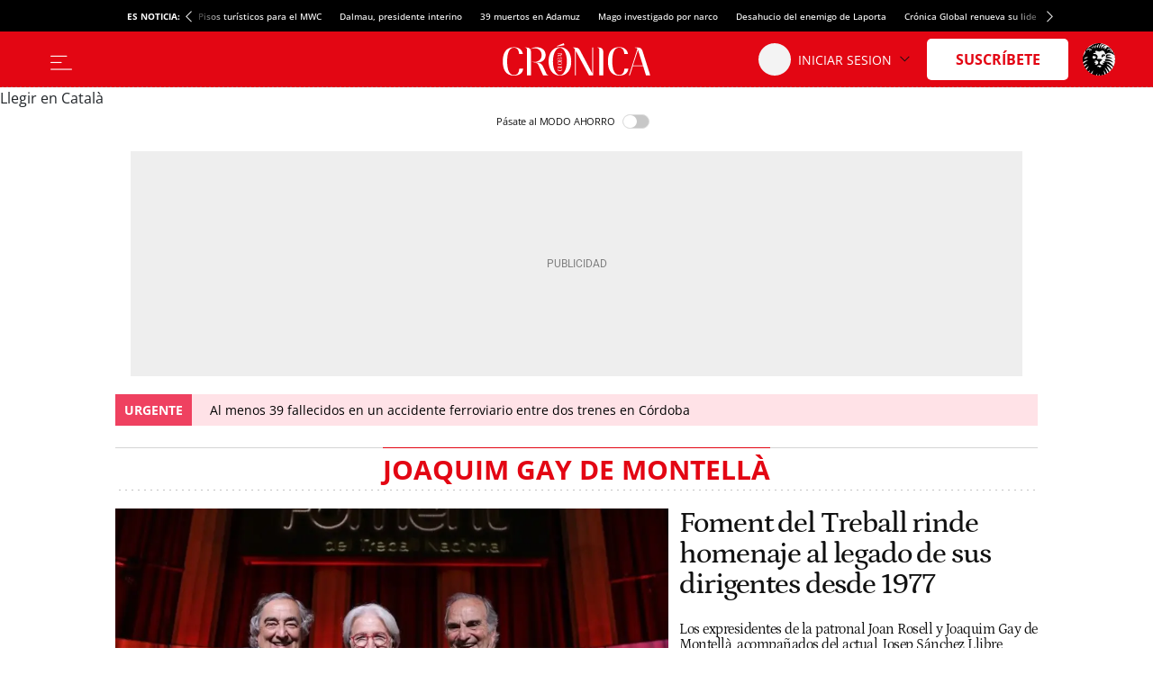

--- FILE ---
content_type: text/html; charset=UTF-8
request_url: https://cronicaglobal.elespanol.com/temas/joaquim_gay_de_montella/
body_size: 23530
content:
<!DOCTYPE html>
<html lang="es">    <head>

        <title>Noticias sobre Joaquim Gay de Montellà - CRÓNICA GLOBAL</title>

        <link rel="preconnect" href="https://a1.elespanol.com">
            <link rel="preconnect" href="https://www.googletagmanager.com">
        <link rel="alternate" title="RSS Noticias sobre Joaquim Gay de Montellà - CRÓNICA GLOBAL" href="/temas/joaquim_gay_de_montella/rss/"
                          type="application/rss+xml"/>
                <link rel="canonical" href="https://cronicaglobal.elespanol.com/temas/joaquim_gay_de_montella/"/>
                <meta charset="UTF-8"/>
  <meta name="viewport" content="width=device-width, initial-scale=1.0, minimum-scale=1.0"/>
  <meta property="og:site_name" content="Crónica Global"/>
  <meta property="fb:pages" content="294147507392184"/>
  <meta name="description" content="cronicaglobal.com | Digital independiente. Medio referencia en actualidad de Cataluña y economía."/>
  <meta property="nrbi:sections" content="Joaquim Gay de Montellà"/>
  
  <meta name="description" content="Actualidad y últimas noticias sobre Joaquim Gay de Montellà en Crónica Global"/>
    <link rel="shortcut icon" type="image/x-icon" href="https://a1.elespanol.com/cronicaglobal/2023/06/05/FAVICON.png">
    <link rel="apple-touch-icon" href="https://a1.elespanol.com/cronicaglobal/2023/05/16/FAVICON_1.png"/>
    <link rel="icon" sizes="32x32" href="https://a1.elespanol.com/cronicaglobal/2023/06/05/FAVICON_32.png"/>
    <link rel="icon" sizes="96x96" href="https://a1.elespanol.com/cronicaglobal/2023/05/16/FAVICON_96.png"/>
    <link rel="icon" sizes="180x180" href="https://a1.elespanol.com/cronicaglobal/2023/05/16/FAVICON_180.png"/>

                    <style>
    :root {
    --headerMainBar:134px;
    --headerReducedMainBar:62px;
    --headerBottomBar:50px;
    --headerTranslateBar:30px;
    --headerMobileMainBar:40px;
    --headerSize:calc(var(--headerMainBar) + var(--headerBottomBar) + var(--headerTranslateBar));
    --headerMainSize:calc(var(--headerReducedSize) + var(--headerTranslateBar));
    --headerReducedSize:var(--headerReducedMainBar);
    --headerMobileSize:calc(var(--headerMobileMainBar));
    --headerContainer_background:#ffff;
    --headerContainerReduced_background:#E30613;
    --mainHeaderBtnBefore_color:#323232;
    --mainHeaderBtnAfter_color:#323232;
    --mainHeaderBtnBeforeReduced_color:#ffff;
    --mainHeaderSuscribe_background:#E30613;
    --mainHeaderSuscribeIcon_color:#fff;
    --mainHeaderSuscribeReduced_color:#E30613;
    --mainHeaderSuscribeReducedIcon_color:#E30613;
    --mainHeaderSuscribeReduced_background:#ffff;
    --mainHeaderLoginText_color:#111;
    --mainHeaderLoginTextReduced_color:#fff;
    --mainHeaderLoginSuscriptor_background:#E30613;
    --mainHeaderLoginSuscriptorReduced_background:#fff;
    --mainHeaderLoginSuscriptor_color:#fff;
    --mainHeaderLoginSuscriptorReduced_color:#E30613;
    --mainHeaderBarBottomArrowSuscriptor_color:#fff;
    --mainHeaderDate_color:#868686;
    --mainHeaderLogin_color:#fff;
    --mainHeaderLogin_background:#E30613;
    --mainHeaderBorder_color:#868686;
    --mainHeaderSuscribeTextReduced_color:#E30513;
    --mainHeaderBarBottom_background:#fff;
    --mainHeaderBarBottom_color:#111;
    --mainHeaderBarBottomArrow_color:#111;
    --mainHeaderBarBottomItem_color:#111;
    --mainHeaderTopBar_color:#fff;
    --mainHeaderTopBar_background:#E30613;
    --mainHeaderBurguerArrow_color:#111;
    --barTranslate_Display:flex;
    --barTranslate_Background:#E30513;
    --barTranslate_Color:#fff;
    --barTranslateBorder_Color:#fff;
    --widthLogo:314px;
    --heightLogo:80px;
    --widthMobileLogo:142px;
    --heightMobileLogo:28px;
    --heightLogoReduced:36px;
    --widthLogoReduced:186px;
    --heightMobileLogoReduced:24px;
    --widthMobileLogoReduced:100px;
    --headingTopBorder_color:#E30613;
    --artOpinion_background:#F9F9F6;
    --artOpinionBorder_color:#8F8F8F;
    --portadillasTitleFontSizeBandera16:calc(23px - 2px);
    --portadillasTitleLineHeightBandera16:calc(24px + 4px);
    --portadillasMobileTitleFontSizeBandera16:20px;
    --portadillasMobileTitleLineHeightBandera16:21px;
    --portadillasPaginationBotonColor:#E30613;
    --portadillasPaginationBotonBorderColor:#E30613;
    --portadillasPaginationBotonBackgroundHover:#FFE3E3;
    --portadillasPaginationBotonBackgroundActive:#E30513;
    --portadillasHeadingAuthorFonts:'Petrona', sans-serif;
    --portadillasHeadingAuthorSize:18px;
    --portadillasHeadingAuthorLineHeight:24px;
    --lastNewsLinkColor:#E30613;
    --buscadorAuthorColor:#E30613;
    --rankingColor:#E30613;
    --colorTextHighlighted:#E30613;
    --colorBoton_background:#E30613;
    --fontGenericTitle:'Petrona', sans-serif;
    --fontGenericTitle_color:#111;
    --fontGenericSubtitle:'Petrona', sans-serif;
    --fontGenericSubtitle_color:#111;
    --fontGenericKicker:'Open Sans', sans-serif;
    --fontGenericHeadingTitle:'Open Sans', sans-serif;
    --fontGenericHeadingTitle_color:#E30613;
    --fontGenericIntro:'Petrona', sans-serif;
    --fontGenericIntro_color:#595959;
    --fontGenericInfo:'Open Sans', sans-serif;
    --fontGenericInfo_color:#595959;
    --fontGenericRelated:'Petrona', sans-serif;
    --fontGenericRelated_color:#595959;
    --fontGenericSubtitleLineHeightBig:calc(19px + 4px);
    --fontGenericSubtitleBig:calc(18px - 2px);
    --fotoRelatedFontSize:18px;
    --fotoRelatedLineHeight:20px;
    --fotoRelatedInfoFontSize:10px;
    --fotoRelatedInfoLineHeight:14px;
    --mainHeaderTopBar_background_dark:#E30613;
    --mainHeaderPanel_background_dark:#111;
    --mainHeaderSuscribe_background_dark:#E30613;
    --mainHeaderSuscribeIcon_color_dark:#fff;
    --artOpinion_background_dark:#222222;
    --artOpinionBorder_color_dark:#8F8F8F;
    --artIconPremium_background_dark:#111;
    --heightMobileLogo_dark:36px;
    --widthMobileLogo_dark:170px;
    --heightLogo_dark:80px;
    --widthLogo_dark:314px;
    --siteletterSpacingS3:-1.85px;
    --sitelineHeightS3:52px;
    --networkColor:#E30513;
    --contentColor:#E30513;
    --fontTitle:'Petrona', serif;
    --fontTitleWeight:600;
    --fontTitleMobileWeight:600;
    --fontTitleOpinion:'Petrona', serif;
    --spacingBodyTop-desktop:90px;
    --spacingBodyTop-mobile:50px;
    --btnTransBackground:#E30613;
    --btnTransColor:#fff;
    --videAdvBorder:#FFE4CD;
    --videAdvKicker:#A5917F;
    --mainHeaderLogo_url:url(https://a2.elespanol.com/cronicaglobal/2025/12/31/cronica-logo.svg);
    --mainHeaderLogoReduced_url:url(https://a2.elespanol.com/cronicaglobal/2025/12/31/cronica-logo-blanco.svg);
    --mainHeaderTopBarLogo_url:url(https://a2.elespanol.com/cronicaglobal/2023/05/13/logo-ee-white.svg);
    --mainHeaderLogoDark_url:url(https://a2.elespanol.com/cronicaglobal/2023/05/13/cronica-logo_1.svg);
    --mainHeaderLogoReducedDark_url:url(https://a2.elespanol.com/cronicaglobal/2023/05/13/cronica-logo_2.svg);
    --mainHeaderMobileLogoReducedDark_url:url(https://a2.elespanol.com/cronicaglobal/2023/05/13/cronica-logo_3.svg);
    --mainHeaderMobileLogoReduced_url:url(https://a2.elespanol.com/cronicaglobal/2023/05/13/cronica-logo-blanco_1.svg);
    --artIconPremium_url:url(https://a2.elespanol.com/cronicaglobal/2023/05/13/icon-cronica.svg);
    --showElEspanolLogo:1;
        }
</style>        
                            <link href="https://a2.elespanol.com/assets/frontpage/v1/css/index-portadillas-site_skeleton.css?v=740" rel="stylesheet" type="text/css">
        
                                        <script>(window.jeefRemoteConfig = window.jeefRemoteConfig || []).push({"site":"cronicaglobal","assets":"https:\/\/a2.elespanol.com","indigitall":{"appKey":"659d71e5-bb56-4a3e-994a-3541013cd0de"},"lazyAd":{"mobile":true,"tablet":true,"desktop":true},"ad":{"gpt":{"position":{"STICKY":"sticky"},"adPaths":{"1250000":{"home":"\/20301922\/culemania\/cm_home","interior":"\/20301922\/culemania\/cm"},"5000000":{"home":"\/20301922\/cronicaglobal\/cg_home","interior":"\/20301922\/cronicaglobal\/cg"},"default":{"home":"\/20301922\/cronicaglobal\/cg_home","interior":"\/20301922\/cronicaglobal\/cg","gallery":"\/20301922\/cronicaglobal\/cg","minutoa":"\/20301922\/cronicaglobal\/cg","widget":"\/20301922\/cronicaglobal\/cg","paragraph":"\/20301922\/cronicaglobal\/cg","insurHom":"\/20301922\/cronicaglobal\/cg","insurInt":"\/20301922\/cronicaglobal\/cg","stickyHom":"\/20301922\/cronicaglobal\/cg","stickyInt":"\/20301922\/cronicaglobal\/cg","interiorRobamini":"\/20301922\/cronicaglobal\/cg","autoListContents":"\/20301922\/cronicaglobal\/cg"}},"adBidders":{"31949":{"active":false},"1000000":{"active":false,"home":{"active":true},"interior":{"active":false},"adUnits":{"970":{"appnexus":{"placementId":{"desktop":["25602833","25602835","25602836","25602837","25602838","25602839","25602840"],"mobile":["25602807","25602808","25602809","25602810","25602811","25602812"]}},"richaudience":{"pid":{"desktop":["EV4FffnE64","WvEvRPMJ0a","ushspUhEnA","Ar5cwVHRdW","BwBeGGbTeN","eMk7tHDYze","HK0VbVZ20p"],"mobile":["cpKHKwwMk6","YivxEVseZm","URQLIDL9jy","0i6kKVsaj7","8Ec4QjjrTG","TBpmcU4F8g"]}},"criteo":{"networkId":{"desktop":"11422","mobile":"11422"},"pubid":"5U8G1B_5273"},"nexx360":{"account":1056,"tagId":{"desktop":["xh06njhv","g4dx2tyb","pcbd6a0e","aw46jnxf","uaikselr","tslxkezv","yvzduyfo"],"mobile":["nrhvav0l","aqegc3z9","awc4y0st","ifmdh1kz","tckxu0lc","wilmjr23"]}},"rubicon":{"accountId":17350,"siteId":{"mobile":[564630,564648],"desktop":[564628,564646]},"zoneId":{"mobile":[3570582,3570612],"desktop":[3570580,3570606]}}},"roba":{"appnexus":{"placementId":{"mobile":["21337603","25602796","25602797","25602798","25602799","25602802","25602803","25602805"],"desktop":["25602814","25602821","25602822","25602823","25602824","25602826","25602827","25602828"]}},"richaudience":{"pid":{"mobile":["omXF2iIsIS","YHhMX4GGcY","ovX8YjTek9","3DBDL9l5wT","GTCqBFPOai","Pwb9hZAZBB","vXnRhmoUi5","rhuSskVL8l"],"desktop":["v1YCWajzSj","i49IGh0XHD","betHHgJcwr","JJhCGHZC82","CWuWWBuHA3","APtkA3DPZ2","7W1rkOB1R5","pWWBeAgyDA"]}},"criteo":{"networkId":{"mobile":"11422","desktop":"11422"},"pubid":"5U8G1B_5273"},"nexx360":{"account":1056,"tagId":{"desktop":["znrnjvbz","wpyczgjk","4kosqpcs","68mjowvn","dmlibczu","gjyxc05s","udpngdjw","vxyai7dn"]}},"rubicon":{"accountId":17350,"siteId":{"mobile":[564632,564634,564636,564638,564640,564642],"desktop":[564632,564634,564636,564638,564640,564642]},"zoneId":{"mobile":[3570584,3570586,3570588,3570590,3570592,3570594],"desktop":[3570584,3570586,3570588,3570590,3570592,3570594]}},"teads":{"pageId":189475,"placementId":{"mobile":204593},"allowedContainers":["robasuperior","roba02","roba03"]}},"sky":{"appnexus":{"placementId":{"desktop":["21337600","21337601"]}},"richaudience":{"pid":{"desktop":["kd4mIUrlNd","7QiUlE7AtP"]}},"criteo":{"networkId":{"desktop":"11422"},"pubid":"5U8G1B_5273"},"nexx360":{"account":1056,"tagId":{"desktop":["xwchyuki","qbzfclsd"]}}},"sticky":{"appnexus":{"placementId":{"mobile":["21337610"],"desktop":[]}},"richaudience":{"pid":{"mobile":["gLa62L27ea"],"desktop":[]}},"criteo":{"networkId":{"mobile":"11422","desktop":"11422"},"pubid":"5U8G1B_5273"},"nexx360":{"account":1056,"tagId":{"mobile":["ug5fskzw"],"desktop":[]}},"ogury":{"assetKey":"OGY-F403DB3FE43E","adUnitId":{"mobile":["wm-hb-foot-elespa-hatho-mfgm5axex9xr"],"desktop":[]}},"rubicon":{"accountId":17350,"siteId":{"mobile":[570452],"desktop":[564644]},"zoneId":{"mobile":[3606690],"desktop":[35706606]}}},"size1x1":[]}},"default":{"active":true,"home":{"active":true},"interior":{"active":true},"adUnits":{"970":{"appnexus":{"placementId":{"desktop":["25602833","25602835","25602836","25602837","25602838","25602839","25602840"],"mobile":["25602807","25602808","25602809","25602810","25602811","25602812"]}},"richaudience":{"pid":{"desktop":["EV4FffnE64","WvEvRPMJ0a","ushspUhEnA","Ar5cwVHRdW","BwBeGGbTeN","eMk7tHDYze","HK0VbVZ20p"],"mobile":["cpKHKwwMk6","YivxEVseZm","URQLIDL9jy","0i6kKVsaj7","8Ec4QjjrTG","TBpmcU4F8g"]}},"criteo":{"networkId":{"desktop":"11422","mobile":"11422"},"pubid":"5U8G1B_5273"},"nexx360":{"account":1056,"tagId":{"desktop":["xh06njhv","g4dx2tyb","pcbd6a0e","aw46jnxf","uaikselr","tslxkezv","yvzduyfo"],"mobile":["nrhvav0l","aqegc3z9","awc4y0st","ifmdh1kz","tckxu0lc","wilmjr23"]}},"rubicon":{"accountId":17350,"siteId":{"mobile":[564630,564648],"desktop":[564628,564646]},"zoneId":{"mobile":[3570582,3570612],"desktop":[3570580,3570606]}}},"roba":{"appnexus":{"placementId":{"mobile":["21337603","25602796","25602797","25602798","25602799","25602802","25602803","25602805"],"desktop":["25602814","25602821","25602822","25602823","25602824","25602826","25602827","25602828"]}},"richaudience":{"pid":{"mobile":["omXF2iIsIS","YHhMX4GGcY","ovX8YjTek9","3DBDL9l5wT","GTCqBFPOai","Pwb9hZAZBB","vXnRhmoUi5","rhuSskVL8l"],"desktop":["v1YCWajzSj","i49IGh0XHD","betHHgJcwr","JJhCGHZC82","CWuWWBuHA3","APtkA3DPZ2","7W1rkOB1R5","pWWBeAgyDA"]}},"criteo":{"networkId":{"mobile":"11422","desktop":"11422"},"pubid":"5U8G1B_5273"},"nexx360":{"account":1056,"tagId":{"desktop":["znrnjvbz","wpyczgjk","4kosqpcs","68mjowvn","dmlibczu","gjyxc05s","udpngdjw","vxyai7dn"]}},"rubicon":{"accountId":17350,"siteId":{"mobile":[564632,564634,564636,564638,564640,564642],"desktop":[564632,564634,564636,564638,564640,564642]},"zoneId":{"mobile":[3570584,3570586,3570588,3570590,3570592,3570594],"desktop":[3570584,3570586,3570588,3570590,3570592,3570594]}},"teads":{"pageId":189475,"placementId":{"mobile":204593},"allowedContainers":["robasuperior","roba02","roba03"]}},"sky":{"appnexus":{"placementId":{"desktop":["21337600","21337601"]}},"richaudience":{"pid":{"desktop":["kd4mIUrlNd","7QiUlE7AtP"]}},"criteo":{"networkId":{"desktop":"11422"},"pubid":"5U8G1B_5273"},"nexx360":{"account":1056,"tagId":{"desktop":["xwchyuki","qbzfclsd"]}}},"sticky":{"appnexus":{"placementId":{"mobile":["21337610"],"desktop":[]}},"richaudience":{"pid":{"mobile":["gLa62L27ea"],"desktop":[]}},"criteo":{"networkId":{"mobile":"11422","desktop":"11422"},"pubid":"5U8G1B_5273"},"nexx360":{"account":1056,"tagId":{"mobile":["ug5fskzw"],"desktop":[]}},"ogury":{"assetKey":"OGY-F403DB3FE43E","adUnitId":{"mobile":["wm-hb-foot-elespa-hatho-mfgm5axex9xr"],"desktop":[]}},"rubicon":{"accountId":17350,"siteId":{"mobile":[570452],"desktop":[564644]},"zoneId":{"mobile":[3606690],"desktop":[35706606]}}},"size1x1":[]}}},"lazyload":{"default":"native"},"discardSectionsAndTagsGpt":{"default":[]}},"disable":false,"adUser":{"disable":false},"exclusiveSegments":[],"formatTypes":{"IN_IMAGE":"inImage","RELATED":"related","INTERSTITIAL":"interstitial","SCRIPTS":"scripts","MID_ARTICLE":"midArticle","IN_TEXT_1":"inText1","IN_TEXT_2":"inText2","GPT":"gpt"},"lazyTimeout":500,"formats":{"inText1":{"default":{"provider":false}},"inText2":{"default":{"provider":false}},"related":{"1225000":{"provider":"addoor","conf":"1853"},"1250000":{"provider":"addoor","conf":"1054"},"default":{"provider":"addoor","conf":"1303"}},"midArticle":{"1225000":{"provider":"addoor","conf":{"mobile":"2554","desktop":"1433"}},"1250000":{"provider":"addoor","conf":{"mobile":"1486","desktop":"1900"}},"default":{"provider":"addoor","conf":{"mobile":"1039","desktop":"1902"}}},"sideBar":{"default":false},"inImage":{"1250000":{"provider":"seedtag","conf":"7555-6134-01"},"disabled":false,"default":{"provider":"seedtag","conf":"3578-3099-01"}},"scripts":{"default":"AdVidoomy"},"providers":{"SUNMEDIA":"sunmedia","OUTBRAIN":"outbrain","ADDOOR":"addoor","TABOOLA":"taboola","ADVIDOOMY":"AdVidoomy","SEEDTAG":"seedtag","ADGAGE":"adgage","GPT":"gpt","EXCO":"exco"},"gpt":{"default":"gpt"},"interstitial":{"default":{"provider":"adgage","conf":"https:\/\/cdn.adkaora.space\/elespanol\/generic\/prod\/adk-init.js"}}},"stickyConfig":{"home":true,"content":true,"disableMobile":true},"disableAd1x1":{"default":false},"vidoomy":"on","enableVidoomySections":{"default":true,"sectionIds":{"5000000":false}},"scriptsBeforeGPT":{"default":"\/\/scripts.ssm.codes\/cronicaglobalelespanolcom.js"},"enableRefreshGPT":{"default":true},"scriptsAfterGPT":{"default":false}},"geaConfig":{"publicationId":"cronicaglobal.com","name":"Cronica Global","subscriptionCookieName":"scg","paywall":{"disabled":true,"name":"hnee_muggle_cg","maxViews":4,"type":"footer","sectionsFree":["suscripciones"],"innerHTML":"<div class=\"tp-container-inner\"><iframe id=\"offer_ef2a14e9fa9d75eaa53f-0\" name=\"offer_ef2a14e9fa9d75eaa53f-0\" title=\"offer_ef2a14e9fa9d75eaa53f-0\" scrolling=\"no\" allowtransparency=\"true\" allow=\"payment\" allowfullscreen=\"true\" src=\"https:\/\/buy.tinypass.com\/checkout\/template\/cacheableShow?aid=HEQTYbTpKq&amp;templateId=OTBZ44U9VZGM&amp;gaClientId=1926433640.1666948881&amp;offerId=fakeOfferId&amp;experienceId=OTPMEPOS6N5C&amp;iframeId=offer_ef2a14e9fa9d75eaa53f-0&amp;displayMode=inline&amp;pianoIdUrl=https%3A%2F%2Fsocial.elespanol.com%2Fid%2F&amp;widget=template&amp;url=${callBack}\" frameborder=\"0\" style=\"overflow: hidden; background-color: transparent; border: 0px; width: ${window_width}px; height: 600px;\"><\/iframe><\/div>"}},"stats":{"isOkDomains":true,"analytics":{"disabled":false,"all":"UA-58108281-1","uas":{"1250000":"UA-124333172-1","default":{"DATALAKE":"UA-58108281-20","GMG":"UA-198308061-1","CRONICAGLOBAL":"UA-43866693-1"}},"uasGA4":{"default":["G-HKP6ECEF8C","G-21KQFMX4JT"],"piano":"G-HKP6ECEF8C"}},"comscore":{"disabled":false,"c1":"2","c2":"19999699","pageCandidate":"\/comscore\/json\/","firstParty":true},"gfk":{"mediaID":"CronicaglobalelespanolWeb","url":"\/\/es-config.sensic.net\/s2s-web.js","urlPre":"\/\/es-config-preproduction.sensic.net\/s2s-web.js","disabled":false,"cp1Default":"cronicaglobal.elespanol.com","cp1DefaultApp":"com.elespanol"},"optimalNetwork":{"isEnable":true},"webvitals":{"disabled":false},"liveRamp":{"disabled":false}},"dyn":{"addevwebJS":{"discardSectionsAndTags":{"default":[]}}},"user":{"userRoutes":{"wsSecure":"https:\/\/seguro.elespanol.com\/static\/sortingHat.js","wsSecureHomeDomain":"https:\/\/www.elespanol.com\/static\/sortingHat.js","fluffyDoor":"https:\/\/seguro.elespanol.com\/usuarios\/login\/modal\/","logoutPage":"https:\/\/seguro.elespanol.com\/usuarios\/logout\/","loginPageAMP":"https:\/\/seguro.elespanol.com\/amp\/usuarios\/login\/","subscriptionPage":"https:\/\/www.elespanol.com\/suscripciones\/","ws":"https:\/\/cronicaglobal.elespanol.com\/static\/sortingHat.js","profilePage":"https:\/\/cronicaglobal.elespanol.com\/usuarios\/perfil\/","loginPage":"https:\/\/seguro.elespanol.com\/cronicaglobal\/usuarios\/login\/","home":"https:\/\/cronicaglobal.elespanol.com","stage":"cronicaglobal"},"piano_modals":{"user":{"login":{"stage":"cronicaglobal"},"register":{"stage":"cronicaglobal"},"restore":{"stage":"cronicaglobal"},"new-password":{"stage":"cronicaglobal"}}}},"sectionsIds":{"home":5000000,"culemania":1250000,"cronicadirecto":1225000},"linkslp":{"legalpolicy":"https:\/\/www.elespanol.com\/aviso_legal\/"},"subDomain":".elespanol.com","social":{"facebook":{"redirectUri":"http:\/\/www.elespanol.com\/dummy\/social\/close\/","appId":"154344738239486"}},"sharedConfRRSS":{"twitter":{"via":{"1250000":"culemanias","default":"cronicaglobal"}}},"comments":{"enabled":false},"app":{"disableInterface":false},"pathConfigs":{"culemania":{"paths":["\/culemania\/"],"specific":{"sectionsIds":{"home":1250000}}}},"loteria":{"ws":{"principalPrizes":"https:\/\/www.elespanol.com\/services\/lottery\/data\/{YEAR}\/principal-prices\/"}}})</script>

    <script id="critical">(function(){function p(t,e){if(!(t instanceof e))throw new TypeError("Cannot call a class as a function")}function O(t){"@babel/helpers - typeof";return O=typeof Symbol=="function"&&typeof Symbol.iterator=="symbol"?function(e){return typeof e}:function(e){return e&&typeof Symbol=="function"&&e.constructor===Symbol&&e!==Symbol.prototype?"symbol":typeof e},O(t)}function h(t,e){if(O(t)!="object"||!t)return t;var r=t[Symbol.toPrimitive];if(r!==void 0){var n=r.call(t,e||"default");if(O(n)!="object")return n;throw new TypeError("@@toPrimitive must return a primitive value.")}return(e==="string"?String:Number)(t)}function L(t){var e=h(t,"string");return O(e)=="symbol"?e:String(e)}function j(t,e){for(var r=0;r<e.length;r++){var n=e[r];n.enumerable=n.enumerable||!1,n.configurable=!0,"value"in n&&(n.writable=!0),Object.defineProperty(t,L(n.key),n)}}function d(t,e,r){return e&&j(t.prototype,e),r&&j(t,r),Object.defineProperty(t,"prototype",{writable:!1}),t}typeof Object.assign!="function"&&Object.defineProperty(Object,"assign",{value:function(e,r){"use strict";if(e==null)throw new TypeError("Cannot convert undefined or null to object");for(var n=Object(e),i=1;i<arguments.length;i++){var a=arguments[i];if(a!=null)for(var c in a)Object.prototype.hasOwnProperty.call(a,c)&&(n[c]=a[c])}return n},writable:!0,configurable:!0});var W=window;function k(t){return t!==void 0}function m(t,e,r){var n=t.split("."),i=r||W;!(n[0]in i)&&i.execScript&&i.execScript("var "+n[0]);for(var a;n.length&&(a=n.shift());)!n.length&&k(e)?i=i[a]=e:i[a]?i=i[a]:i=i[a]={};return i}function A(t){if(t===void 0)throw new ReferenceError("this hasn't been initialised - super() hasn't been called");return t}function C(t,e){if(e&&(O(e)==="object"||typeof e=="function"))return e;if(e!==void 0)throw new TypeError("Derived constructors may only return object or undefined");return A(t)}function y(t){return y=Object.setPrototypeOf?Object.getPrototypeOf.bind():function(r){return r.__proto__||Object.getPrototypeOf(r)},y(t)}function N(t,e){return N=Object.setPrototypeOf?Object.setPrototypeOf.bind():function(n,i){return n.__proto__=i,n},N(t,e)}function g(t,e){if(typeof e!="function"&&e!==null)throw new TypeError("Super expression must either be null or a function");t.prototype=Object.create(e&&e.prototype,{constructor:{value:t,writable:!0,configurable:!0}}),Object.defineProperty(t,"prototype",{writable:!1}),e&&N(t,e)}var x=d(function t(e){p(this,t),this.type=e,this.target=null,this.currentTarget=null});function G(t,e,r){return e=y(e),C(t,U()?Reflect.construct(e,r||[],y(t).constructor):e.apply(t,r))}function U(){try{var t=!Boolean.prototype.valueOf.call(Reflect.construct(Boolean,[],function(){}))}catch(e){}return(U=function(){return!!t})()}m("jeef.events.DOMEvent");var o=function(t){g(e,t);function e(r){var n;return p(this,e),n=G(this,e,[r]),n.native={},n.prop=0,n.currentTarget={},n.innerHandler=null,n.nativeType=null,n}return d(e,[{key:"unlisten",value:function(){this.currentTarget.removeEventListener(this.nativeType,this.innerHandler)}}]),e}(x);o.ON_DOM_SWYPE_TOP="onDOMSwypeTop";o.ON_DOM_SWYPE_BOT="onDOMSwypeBot";o.ON_DOM_SWYPE_LEFT="onDOMSwypeLeft";o.ON_DOM_SWYPE_RIGHT="onDOMSwypeRight";o.ON_DOM_SCROLL_TOP="onDOMScrollTop";o.ON_DOM_SCROLL_BOTTOM="onDOMScrollBottom";o.ON_DOM_SCROLL_LEFT_MAX="onDomScrollLeftMax";o.ON_DOM_SCROLL_LEFT_PROGRESS="onDomScrollLeftProgress";o.ON_DOM_SCROLL_PROGRESS="onDOMScrollProgress";o.ON_DOM_SCROLL="onDOMScroll";o.ON_DOM_RESIZE="onDOMResize";o.ON_DOM_CONTRASCROLL_UP="onDOMContraScrollUp";o.ON_DOM_CONTRASCROLL_DOWN="onDOMContraScrollDown";o.ON_DOM_LOAD="load";o.ON_DOM_CONTENT_LOADED="DOMContentLoaded";o.ON_DOM_CLICK="click";o.ON_DOM_KEYUP="keyup";o.ON_DOM_KEYDOWN="keydown";o.ON_DOM_SUBMIT_FORM="submit";o.ON_DOM_SELECT_CHANGE="change";o.ON_DOM_SELECT_FOCUS="focus";o.ON_DOM_MOUSE_ENTER="mouseenter";o.ON_DOM_MOUSE_LEAVE="mouseleave";o.ON_DOM_MESSAGE="message";o.ON_DOM_SCROLL_GREATERTHAN="onDOMScrollGreaterThan";o.ON_DOM_SCROLL_LESSTHAN="onDOMScrollLessThan";window.jeef.events.DOMEvent=o;m("jeef.events");jeef.provide=m;function P(t,e,r,n){if(t){var i=n||this,a=function S(f){var s=new o,v;return s.type=e,s.target=f.srcElement||f.target,s.delegateTarget=t,s.currentTarget=f.currentTarget,s.native=f,s.innerHandler=S,s.nativeType=e,v=r.apply(n,[s]),v===!1&&(f.stopPropagation(),f.preventDefault()),v};if(t.addEventListener){var c=["mouseenter","mouseleave","mousedown","resize","orientationchange","scroll"],b=["touchstart","touchend","touchmove"];return c.indexOf(e)>-1?t.addEventListener(e,a,{passive:!0}):b.indexOf(e)>-1?t.addEventListener(e,a,{passive:!1}):t.addEventListener(e,a,!1),a}else t.listen&&t.listen(e,r,n)}else console.error("Se ha intentado escuchar eventos de un elemento no definido")}function H(t,e,r,n){t.removeEventListener?t.removeEventListener(e,r):t.unlisten&&t.unlisten(e,r,n)}window.jeef.events.listen=P;window.jeef.events.unlisten=H;m("jeeiSite.dyn.DynManager");var D={components:{PODCAST:"podcast",GALLERY:"gallery",GALLERY_NEWS:"gallerynews",ADLOAD:"adLoad",BOLSA_GRAPH:"bolsa_graph",BOLSA_MODULE:"bolsa_module",OPTA:"opta",COUNT_DOWN:"count_down",SPOTIM:"spot_im",INVERTIA_COMPANY_FINANCIAL_DATA:"invertia_company_financial_data",INVERTIA_COMPANY_REAL_TIME:"invertia_company_real_tiome",INVERTIA_COMPANY_MEDIUM_REAL_TIME:"invertia_company_mediaum_real_tiome",INVERTIA_COMPANY_TECH_ANALYSIS:"invertia_tech_analysis",INVERTIA_INDEXES:"invertia_indexes",INVERTIA_COMPANY_QUOTE:"invertia_quote",INVERTIA_COMPANY_FULL_QUOTE:"invertia_full_quote",INVERTIA_TAB_MARKET_OVERVIEW:"invertia_tab_market_oveview",POLL:"poll",OPTA_CYCLING_LIVE:"opta_cycling_live",OPTA_TENNIS_LIVE:"opta_tennis_live",OPTA_BASKET_LIVE:"opta_basket_live",OPTA_HANDBALL_LIVE:"opta_handball_live",POP:"pop",LIVEBLOG:"liveblog",ELECCIONES:"elecciones 26J",ADVSM_YOUTUBE:"advsm_youtube",CAROUSEL_GIFFS:"carousel_giffs",OPTA_SCORE:"opta_score",SURVEY_TOP_100:"survey_top_100",DARK_MODE:"dark_mode"},data:{SOCIAL:"social",LAZYLOAD:"lazy",INFO:"info",INFO_AD:"infoAd",COMMENTINFO:"commentInfo",COMMENTNUM:"commentNum",SOCIAL_FOLLOWERS:"socialFollowers",INFO_PROMOTIONS:"infoPromotions",INFO_SWG:"infoSWG",INFO_EDITIONV2_NEWS:"infoEditionv2News",FN:"fn"},triggers:{ON_LOAD:"load",ON_DOM_CONTENT_LOADED:"DOMContentLoaded",ON_DOM_CONTENT_LOADED2:"DOMContentLoaded2",ON_DOM_CONTENT_LOADED3:"DOMContentLoaded3",ON_AD_READY:"adReady",ON_WIZARD:"onWizard",ON_BASE_READY:"onBaseReady"}},Ie=D.triggers,Y=D.data,Re=D.components;window.jeeiSite.dyn.triggers=D.triggers;window.jeeiSite.dyn.data=D.data;window.jeeiSite.dyn.components=D.components;var l={elespanol:"elespanol",cronicavasca:"cronicavasca",cronicaglobal:"cronicaglobal",metropoliabierta:"metropoliabierta",elespanolb:"elespanolb"};var K=function(){var e,r=window.location.hostname;switch(!0){case r.includes(l.metropoliabierta):e=l.metropoliabierta;break;case r.includes(l.cronicaglobal):e=l.cronicaglobal;break;case r.includes(l.cronicavasca):e=l.cronicavasca;break;case r.includes(l.elespanolb):e=l.elespanolb;break;default:e=l.elespanol;break}return e},V=K();var F=function(){function t(){p(this,t)}return d(t,null,[{key:"init",value:function(){(function(){var r=window.location.hostname.replace(/^www\./,"").toLowerCase(),n=window.location.href.toLowerCase();if(!r.endsWith("elespanol.com")&&!n.includes("preview")){document.documentElement.innerHTML="";var i=document.createElement("meta");i.name="robots",i.content="none",document.head&&document.head.insertBefore(i,document.head.firstChild),document.body&&document.body.remove()}})()}}]),t}();m("jeeiSite.dyn.DynManager");var I=null;window.marfeel=window.marfeel||{cmd:[]};var z=function(){function t(){p(this,t),P(document,"DOMContentLoaded",function(){window.jeeiSite.dyn.DOMContentLoaded=!0,F.init()})}return d(t,[{key:"load",value:function(r){var n=!1;Array.isArray(r)&&r.forEach(function(u){if(u.type===Y.INFO){var E,R=u==null||(E=u.params)===null||E===void 0?void 0:E.elements;Array.isArray(R)&&R.forEach(function(w){w!=null&&w.data.isSuscriberContent&&(n=!0)})}});function i(u){return decodeURIComponent(escape(window.atob(u)))}var a=Math.floor(Date.now()/1e3);function c(u,E){return u[E]&&u[E]>=a}var b="juid",S=null,f=!1;if(n){var s,v=(s=document.cookie.split(";").find(function(u){return u.trim().startsWith(b+"=")}))===null||s===void 0?void 0:s.split("=")[1];if(v){var M;if(S=JSON.parse(i(v.split(".")[1])),(M=S)!==null&&M!==void 0&&M.products){var T,_=(T=S)===null||T===void 0?void 0:T.products;switch(V){case l.cronicavasca:f=c(_,"SCV");break;case l.cronicaglobal:f=c(_,"SCG");break;case l.elespanol:case l.magas:case l.metropoliabierta:case l.elespanolb:default:switch(window.location.pathname.split("/")[1]){case"invertia":f=c(_,"SUS")||c(_,"SUI");break;case"el-cultural":f=c(_,"SUS")||c(_,"SUE")||c(_,"CULW");break;default:f=c(_,"SUS")||c(_,"SUE")}break}}if(n&&!f){var B=".content-not-granted-paywall {display:none}";document.head.insertAdjacentHTML("beforeend",'<style id="critical-no-granted">'.concat(B,"</style>"))}}}window.jeeiSite.dyn.toLoad.push(r)}}],[{key:"getInstance",value:function(){return I||(I=new t),I}}]),t}();window.jeeiSite.dyn.DynManager=z;window.jeeiSite.dyn.toLoad=[];})();

</script>
    <script nomodule src="https://a2.elespanol.com/assets_js/web/v2/portada.min.js?v=1266" defer></script>
    <script type="module" src="https://a2.elespanol.com/assets_js/web/v2/portada_module.min.js?v=1266" defer></script>

                    
                                <script type='text/javascript'>
    const data = [{
        "container": "",
        "type": jeeiSite.dyn.data.INFO,
        "trigger": "",
        "params": {"elements":[{"id":1764,"data":{"isSuscriberContent":"","title":"Noticias sobre Joaquim Gay de Montell\u00e0 - CR\u00d3NICA GLOBAL","type":"tag","rating":false,"section":[{"name":"home","id":5000000}],"ancestorsectionname":"","contentType":"","publish_ts":1744056042,"hashtags":"","slugHashTags":"","author":"","commentable":"","productionSection":"","stickyId":"sticky_reference","audioPlayer":{"status":"off","scope":""},"xVersion":1}}],"main":1764}
    }];
    jeeiSite.dyn.DynManager.getInstance().load(data);
</script>                    <script type="application/ld+json">[
    {
        "@context": "https://schema.org",
        "@type": "NewsMediaOrganization",
        "name": "Cr\u00f3nica Global",
        "image": "https://a1.elespanol.com/cronicaglobal/static/ESPEspanol/img/cronicaglobal-logo.png?hash=1c7f",
        "sameAs": [
            "https://facebook.com/pages/Cr%C3%B3nica-Global/294147507392184",
            "https://www.youtube.com/c/Cronicaglobal2013",
            "https://www.linkedin.com/company/cr-nica-global-2013-s-l-",
            "https://www.whatsapp.com/channel/0029VaFrXuHKGGGDFd4Lxa0I",
            "https://www.instagram.com/cronicaglobal",
            "https://www.twitter.com/CronicaGlobal"
        ]
    },
    {
        "@context": "https://schema.org",
        "@type": "ItemList",
        "itemListElement": [
            {
                "@type": "ListItem",
                "position": 1,
                "item": {
                    "@id": "https://cronicaglobal.elespanol.com/business/20250407/foment-treball-rinde-homenaje-legado-dirigentes-desde/1003742647279_0.html",
                    "name": "Foment del Treball rinde homenaje al legado de sus dirigentes desde 1977"
                }
            },
            {
                "@type": "ListItem",
                "position": 2,
                "item": {
                    "@id": "https://cronicaglobal.elespanol.com/business/20230725/gay-de-montella-cierra-etapa-consejo-fiatc/781672049_0.html",
                    "name": "Gay de Montell\u00e0 cierra una etapa de casi 10 a\u00f1os en el consejo de Fiatc"
                }
            },
            {
                "@type": "ListItem",
                "position": 3,
                "item": {
                    "@id": "https://cronicaglobal.elespanol.com/business/20220428/el-patronato-la-fundacion-caixa-primera-renovacion/668433250_0.html",
                    "name": "El Patronato de la Fundaci\u00f3n \"la Caixa\" se re\u00fane por primera vez tras su renovaci\u00f3n"
                }
            },
            {
                "@type": "ListItem",
                "position": 4,
                "item": {
                    "@id": "https://cronicaglobal.elespanol.com/politica/20210107/el-expresidente-de-foment-gay-montella-pp/549445164_0.html",
                    "name": "El expresidente de Foment Gay de Montell\u00e0 cerrar\u00e1 la lista del PP para el 14F"
                }
            },
            {
                "@type": "ListItem",
                "position": 5,
                "item": {
                    "@id": "https://cronicaglobal.elespanol.com/pensamiento/zona-franca/20181112/claro-que-los-empresarios-tienen-opinion/352844715_13.html",
                    "name": "\u00a1Claro que los empresarios tienen opini\u00f3n!"
                }
            },
            {
                "@type": "ListItem",
                "position": 6,
                "item": {
                    "@id": "https://cronicaglobal.elespanol.com/business/20181031/gay-de-montella-asegura-empresas-foment-treball/349715059_0.html",
                    "name": "Gay de Montell\u00e0 asegura que la fuga de empresas ha sido inocua para Foment del Treball"
                }
            },
            {
                "@type": "ListItem",
                "position": 7,
                "item": {
                    "@id": "https://cronicaglobal.elespanol.com/business/20181001/sanchez-llibre-oficializa-lunes-candidatura-foment-treball/342215841_0.html",
                    "name": "S\u00e1nchez Llibre oficializa este lunes su candidatura en la junta de Foment del Treball"
                }
            },
            {
                "@type": "ListItem",
                "position": 8,
                "item": {
                    "@id": "https://cronicaglobal.elespanol.com/pensamiento/20180923/torre-del-veguer/340215985_0.html",
                    "name": "Torre del Veguer"
                }
            },
            {
                "@type": "ListItem",
                "position": 9,
                "item": {
                    "@id": "https://cronicaglobal.elespanol.com/en-voz-baja/20180912/gay-de-montella-con-garamendi/337466276_0.html",
                    "name": "Gay de Montell\u00e0, con Garamendi"
                }
            },
            {
                "@type": "ListItem",
                "position": 10,
                "item": {
                    "@id": "https://cronicaglobal.elespanol.com/business/20180903/gay-de-montella-electoral-ceoe-elecciones-foment/335216478_0.html",
                    "name": "Gay de Montell\u00e0 se aleja de la carrera electoral de CEOE y adelanta elecciones en Foment"
                }
            },
            {
                "@type": "ListItem",
                "position": 11,
                "item": {
                    "@id": "https://cronicaglobal.elespanol.com/pensamiento/zona-franca/20180903/gay-de-montella-burgues-que-hizo-lio/335346470_13.html",
                    "name": "Gay de Montell\u00e0, el burgu\u00e9s que se hizo un l\u00edo"
                }
            },
            {
                "@type": "ListItem",
                "position": 12,
                "item": {
                    "@id": "https://cronicaglobal.elespanol.com/business/20180902/josep-sanchez-llibre-perfila-candidato-presidencia-foment/334966533_0.html",
                    "name": "Josep S\u00e1nchez Llibre se perfila como \u00fanico candidato a la presidencia de Foment"
                }
            },
            {
                "@type": "ListItem",
                "position": 13,
                "item": {
                    "@id": "https://cronicaglobal.elespanol.com/business/20180902/gay-montella-la-patronal-catalana-presidir-ceoe/334966513_0.html",
                    "name": "Gay de Montell\u00e0 causa un cisma en la patronal catalana al querer presidir la CEOE"
                }
            },
            {
                "@type": "ListItem",
                "position": 14,
                "item": {
                    "@id": "https://cronicaglobal.elespanol.com/en-voz-baja/20180801/nuevo-fracaso-de-gay-montella/326967333_0.html",
                    "name": "Nuevo fracaso de Gay de Montell\u00e0"
                }
            },
            {
                "@type": "ListItem",
                "position": 15,
                "item": {
                    "@id": "https://cronicaglobal.elespanol.com/examen-protagonistas/20180717/joan-castells/323217716_0.html",
                    "name": "Joan Castells"
                }
            },
            {
                "@type": "ListItem",
                "position": 16,
                "item": {
                    "@id": "https://cronicaglobal.elespanol.com/business/20180717/sanchez-llibre-de-joan-castells-fiatc-foment/323217703_0.html",
                    "name": "S\u00e1nchez Llibre recibe el apoyo de Joan Castells, de Fiatc, para presidir Foment"
                }
            },
            {
                "@type": "ListItem",
                "position": 17,
                "item": {
                    "@id": "https://cronicaglobal.elespanol.com/business/20180703/gay-montella-ofrece-foment-treball-pedro-fontana/319718067_0.html",
                    "name": "Gay de Montell\u00e0 ofrece Foment del Treball a Pedro Fontana"
                }
            },
            {
                "@type": "ListItem",
                "position": 18,
                "item": {
                    "@id": "https://cronicaglobal.elespanol.com/business/20180702/por-que-es-importante-foment-del-treball/319468078_0.html",
                    "name": "\u00bfPor qu\u00e9 es importante Foment del Treball?"
                }
            },
            {
                "@type": "ListItem",
                "position": 19,
                "item": {
                    "@id": "https://cronicaglobal.elespanol.com/business/20180626/la-pugna-de-patronos-foment-treball-sube/317968233_0.html",
                    "name": "La pugna de patronos en Foment del Treball sube de tono"
                }
            },
            {
                "@type": "ListItem",
                "position": 20,
                "item": {
                    "@id": "https://cronicaglobal.elespanol.com/business/20180625/el-mensaje-patronal-catalana-torra-cataluna-cuestionada/317718239_0.html",
                    "name": "El mensaje de la patronal catalana a Torra: \u201cCatalu\u00f1a est\u00e1 cuestionada\u201d"
                }
            },
            {
                "@type": "ListItem",
                "position": 21,
                "item": {
                    "@id": "https://cronicaglobal.elespanol.com/en-voz-baja/20180604/gay-de-montella-el-ausente/312468802_0.html",
                    "name": "Gay de Montell\u00e0, el ausente"
                }
            },
            {
                "@type": "ListItem",
                "position": 22,
                "item": {
                    "@id": "https://cronicaglobal.elespanol.com/examen-protagonistas/20180530/joaquim-gay-de-montella/311218903_0.html",
                    "name": "Joaquim Gay de Montell\u00e0"
                }
            },
            {
                "@type": "ListItem",
                "position": 23,
                "item": {
                    "@id": "https://cronicaglobal.elespanol.com/business/20180530/gay-de-montella-se-lanza-desarrollo-industrial/311218914_0.html",
                    "name": "Gay de Montell\u00e0 se lanza al desarrollo industrial"
                }
            },
            {
                "@type": "ListItem",
                "position": 24,
                "item": {
                    "@id": "https://cronicaglobal.elespanol.com/business/20180529/foment-treball-insiste-respeto-la-politica-catalana/310968917_0.html",
                    "name": "Foment del Treball insiste en el respeto a la ley para superar la crisis pol\u00edtica catalana"
                }
            },
            {
                "@type": "ListItem",
                "position": 25,
                "item": {
                    "@id": "https://cronicaglobal.elespanol.com/business/20180510/gay-montella-fue-foment-quien-constituyo-ceoe/306219415_0.html",
                    "name": "Gay de Montell\u00e0: \u201cFue Foment quien constituy\u00f3 la CEOE, no al rev\u00e9s\u201d"
                }
            },
            {
                "@type": "ListItem",
                "position": 26,
                "item": {
                    "@id": "https://cronicaglobal.elespanol.com/examen-protagonistas/20180508/joaquim-gay-de-montella/305719458_0.html",
                    "name": "Joaquim Gay de Montell\u00e0"
                }
            },
            {
                "@type": "ListItem",
                "position": 27,
                "item": {
                    "@id": "https://cronicaglobal.elespanol.com/politica/20180424/la-patronal-pimec-la-situacion-politica-economia/302219817_0.html",
                    "name": "La patronal Pimec insiste en que la situaci\u00f3n pol\u00edtica no lastra la econom\u00eda catalana"
                }
            },
            {
                "@type": "ListItem",
                "position": 28,
                "item": {
                    "@id": "https://cronicaglobal.elespanol.com/business/20180422/ceoe-foment-el-navajeo-esta-servido/301719867_0.html",
                    "name": "CEOE y Foment, el navajeo est\u00e1 servido"
                }
            },
            {
                "@type": "ListItem",
                "position": 29,
                "item": {
                    "@id": "https://cronicaglobal.elespanol.com/business/20180413/foment-treball-queja-de-inversion-presupuestos-cataluna/299470102_0.html",
                    "name": "Foment del Treball se queja de la baja inversi\u00f3n de los Presupuestos en Catalu\u00f1a"
                }
            },
            {
                "@type": "ListItem",
                "position": 30,
                "item": {
                    "@id": "https://cronicaglobal.elespanol.com/business/20180212/gay-de-montella-impulsa-foment-mas-fashion/284471594_0.html",
                    "name": "Gay de Montell\u00e0 impulsa el Foment m\u00e1s 'fashion'"
                }
            }
        ]
    }
]</script>
                    
    </head>


<body id="id-body">
<!-- Google Tag Manager (noscript) -->
<noscript>
    <iframe src="https://www.googletagmanager.com/ns.html?id=GTM-TVXJ4X5"
            height="0" width="0" style="display:none;visibility:hidden"></iframe>
</noscript>
<!-- End Google Tag Manager (noscript) -->
    <div id="fbody" class="sectionid_1764 ">

        
    <div class="Trends ed-submenu" data-scrollrightmax="false" data-scrollleftmax="false">

                    <div class="ed-trends">
    <span class="ed-trends__title">ES NOTICIA:</span>

    <div class="ed-trends__carrusel" data-carrusel="" data-carousel-type="trends">
        <div class="carrusel-viewport" data-carrusel-viewport="" >
                            <div class="carrusel-item" data-carrusel-item="">
                    <a href="https://cronicaglobal.elespanol.com/business/20260119/mwc-examina-barcelona-pisos-turisticos-inviable-congreso/1003742695780_0.html?utm_cmp_rs=trends">Pisos turísticos para el MWC</a>
                </div>
                            <div class="carrusel-item" data-carrusel-item="">
                    <a href="https://cronicaglobal.elespanol.com/politica/20260118/dalmau-presidencia-interina-generalitat-enfermedad-sobrevenida-illa/1003742724339_0.html?utm_cmp_rs=trends">Dalmau, presidente interino</a>
                </div>
                            <div class="carrusel-item" data-carrusel-item="">
                    <a href="https://www.elespanol.com/invertia/20260118/suspendida-circulacion-ave-madrid-andalucia-descarrilar-trenes-varias-personas-resultan-heridas/1003744094248_0.html?utm_cmp_rs=trends">39 muertos en Adamuz</a>
                </div>
                            <div class="carrusel-item" data-carrusel-item="">
                    <a href="https://cronicaglobal.elespanol.com/vida/20260119/david-mosso-investigado-narco-encontro-magia-salida/1003742723836_0.html?utm_cmp_rs=trends">Mago investigado por narco</a>
                </div>
                            <div class="carrusel-item" data-carrusel-item="">
                    <a href="https://cronicaglobal.elespanol.com/business/20260119/misterioso-desahucio-enemigo-laporta-rey-criptos/1003742724203_0.html?utm_cmp_rs=trends">Desahucio del enemigo de Laporta</a>
                </div>
                            <div class="carrusel-item" data-carrusel-item="">
                    <a href="https://cronicaglobal.elespanol.com/vida/20260119/cronica-global-renueva-liderazgo-hoja-ruta-proximos/1003742724309_0.html?utm_cmp_rs=trends">Crónica Global renueva su liderazgo</a>
                </div>
                            <div class="carrusel-item" data-carrusel-item="">
                    <a href="https://cronicaglobal.elespanol.com/business/confidente-vip/20260119/suspende-pagos-corporacion-velveton-distribuidora-material-hospitalario/1003742724310_0.html?utm_cmp_rs=trends">Confidente VIP</a>
                </div>
                            <div class="carrusel-item" data-carrusel-item="">
                    <a href="https://cronicaglobal.elespanol.com/vida/20260119/ignorada-muerte-joven-trans-hospital-catalan-europa/1003742723156_0.html?utm_cmp_rs=trends">La ignorada muerte de una trans</a>
                </div>
                            <div class="carrusel-item" data-carrusel-item="">
                    <a href="https://cronicaglobal.elespanol.com/business/20260119/kivnon-reinicia-motores-cambia-manos-recuperar-crecimiento/1003742716942_0.html?utm_cmp_rs=trends">Kivnon reinicia motores</a>
                </div>
                            <div class="carrusel-item" data-carrusel-item="">
                    <a href="https://cronicaglobal.elespanol.com/creacion/20251230/cronica-desnudo/1003742719982_0.html?utm_cmp_rs=trends">Crónica al desnudo</a>
                </div>
                            <div class="carrusel-item" data-carrusel-item="">
                    <a href="https://cronicaglobal.elespanol.com/viajes/20260113/barcelona-quemaron-castillo-national-geographic-no-monumento-trt/1003742722916_0.html?utm_cmp_rs=trends">El pueblo donde quemaron su propio castillo</a>
                </div>
                            <div class="carrusel-item" data-carrusel-item="">
                    <a href="https://cronicaglobal.elespanol.com/gastronomia/20260113/restaurante-premium-barcelona-secreto-elaboracion-producto-receta-trt/1003742722820_0.html?utm_cmp_rs=trends">El nuevo restaurante de kebab &#039;premium&#039; en Barcelona</a>
                </div>
                            <div class="carrusel-item" data-carrusel-item="">
                    <a href="https://cronicaglobal.elespanol.com/viajes/20260113/lamine-yamal-catalana-esconde-primera-maestra-gaudi-trt/1003742722592_0.html?utm_cmp_rs=trends">La ciudad catalana que esconde la primera obra maestra de Gaudí </a>
                </div>
                            <div class="carrusel-item" data-carrusel-item="">
                    <a href="https://metropoliabierta.elespanol.com/gran-barcelona/20260113/pueblo-bonito-mundo-horas-barcelona-organizacion-mundial-turismo/1003742722756_0.html?utm_cmp_rs=trends">El pueblo más bonito del mundo está a dos horas de Barcelona</a>
                </div>
                            <div class="carrusel-item" data-carrusel-item="">
                    <a href="https://cronicavasca.elespanol.com/sociedad/20260112/turista-britanico-sorpresa-llevo-visitar-bilbao-pensaba-trt/1003742722479_0.html?utm_cmp_rs=trends">Turista británico en Bilbao</a>
                </div>
                            <div class="carrusel-item" data-carrusel-item="">
                    <a href="https://cronicaglobal.elespanol.com/culemania/primer-equipo/20260113/barca-precipita-joao-cancelo-tramites-burocraticos-retrasan/1003742722907_0.html?utm_cmp_rs=trends">El Barça se precipita con el anuncio de Joao Cancelo</a>
                </div>
                            <div class="carrusel-item" data-carrusel-item="">
                    <a href="https://cronicaglobal.elespanol.com/letraglobal/musicas/20260112/legado-cultural-david-bowie-anos-despues/1003742721574_0.html?utm_cmp_rs=trends">El legado cultural de David Bowie</a>
                </div>
                            <div class="carrusel-item" data-carrusel-item="">
                    <a href="https://www.atlanticohoy.com/cultura/orquesta-nueva-linea-concierto-madrid_1555959_102.html">La orquesta Nueva Línea anuncia un concierto en Madrid</a>
                </div>
                            <div class="carrusel-item" data-carrusel-item="">
                    <a href="https://www.consumidorglobal.com/alimentacion/auge-agua-premium-catas-presencia-restaurantes_17745_102.html">Agua premium en restaurantes</a>
                </div>
                            <div class="carrusel-item" data-carrusel-item="">
                    <a href="https://www.huleymantel.com/menu-dia/espana-vuelve-copa-europa-pasteleria-15-anos-se-mide-con-elite-pastelera_103380_102.html">España vuelve a la Copa Europa de Pastelería</a>
                </div>
                            <div class="carrusel-item" data-carrusel-item="">
                    <a href="https://metropoliabierta.elespanol.com/rss/?utm_cmp_rs=trends">Metrópoli Abierta</a>
                </div>
                            <div class="carrusel-item" data-carrusel-item="">
                    <a href="https://cronicavasca.elespanol.com/rss/?utm_cmp_rs=trends">Crónica Vasca</a>
                </div>
                            <div class="carrusel-item" data-carrusel-item="">
                    <a href="https://cronicaglobal.elespanol.com/culemania/?utm_cmp_rs=trends">Culemanía</a>
                </div>
                            <div class="carrusel-item" data-carrusel-item="">
                    <a href="https://cronicaglobal.elespanol.com/letraglobal/?utm_cmp_rs=trends">Letra Global</a>
                </div>
                            <div class="carrusel-item" data-carrusel-item="">
                    <a href="https://www.consumidorglobal.com/">Consumidor Global</a>
                </div>
                            <div class="carrusel-item" data-carrusel-item="">
                    <a href="https://www.huleymantel.com/">Hule y Mantel</a>
                </div>
                            <div class="carrusel-item" data-carrusel-item="">
                    <a href="https://www.atlanticohoy.com/">Atlántico Hoy</a>
                </div>
                    </div>

        <div class="carrusel-nav" data-carrusel-nav="">
            <div class="controls" data-carrusel-nav-controls="">
                <a class="controls__dot" data-status="off"></a>
                <a class="controls__dot" data-status="off"></a>
            </div>
            <button class="btn-carrusel btn-carrusel--prev" data-carrusel-prev="" data-status="on">
                <span class="icon icon-arrow-left"></span>
            </button>
            <button class="btn-carrusel btn-carrusel--next" data-carrusel-next="" data-status="on">
                <span class="icon icon-arrow-right"></span>
            </button>
        </div>

    </div>
</div>
        
        
        
    </div>

                    <header class="header-container">
    <div class="content-main-header">
    <div class="main-header">

        <button class="main-header__menu-btn" data-type="toggler" data-target="burguer-container,self,id-body" data-toggler-type="menu"
        data-action="toggle" data-status="off"></button>
            
        <div class="main-header__logo">
    <div title="Crónica Global">
                    <a class="main-header__link"
               href="https://cronicaglobal.elespanol.com/"
               title="Crónica Global">
                <span class="hidden-text">Crónica Global</span>
            </a>
            </div>

    
</div>

                    <div class="main-header__wrapper">
                                        <div class="main-header__wrapper-user">
        <button class="main-header__user" data-status="off" data-type="toggler" data-target="menu-login"
        data-toggler-type="menu" id="user_login_signin" data-subtype="login" cmp-ltrk="true"
        cmp-ltrk-idx="1">
    <span class="main-header__login" data-value="MB"></span>
    <span class="main-header__txt"></span>
    <span class="item__more"></span>
</button>        <div id="menu-login" class="menu-login" data-status="off" data-action="toggle">
    <a class="menu-login__item menu-login__item--color"
       href="//seguro.elespanol.com/cronicaglobal/usuarios/perfil/">editar perfil</a>
    <button class="menu-login__item" data-type="user" data-subtype="logout">cerrar sesión</button>
</div>        
<a class="main-header__subscribe"
   href="/suscripciones/#utm_source=gen&utm_medium=26&utm_campaign=sus1/"
   data-type="toggler" data-target="menu-login">
</a>    </div>
                                                    <a class="main-header__iconLeon" href="https://www.elespanol.com"></a>
                            </div>
        
    </div>
    </div>

            <div class="bar-translate">
                        <a id="btnTranslate" class="bar-translate__btn" href="#" onclick="setTranslateUrl(event, 'ca')">Llegir en Català </a>
</div>
<script>
    function setTranslateUrl(event, showIn) {
        event.preventDefault(); // Evita que el enlace salte antes de calcular

        // Busca el link rel="alternate" con el hreflang que coincida con showIn
        const link = document.querySelector(`link[rel="alternate"][hreflang="${showIn}"]`);
        const translateBtn = document.getElementById('btnTranslate');
        if (link) {
            // Redirige a la URL correspondiente
            window.location.href = link.href;
        } else {
            translateBtn.href = 'javascript:void(0);';
            console.warn(`No se encontró un <link rel="alternate"> con hreflang="${showIn}"`);
        }
    }
</script>
    
        <nav id="burguer-container" class="main-header__panel" data-type="toggler" data-status="off" data-action="toggle">
        <div class="main-header-content">

            <div class="main-header__container-item">

                <div class="main-header__item-burguer">
    <div class="panel__title">
        <span>Secciones</span>
    </div>
    <ul class="panel__list panel__list--dropdown">
                    <li id="nav-list-1TFZHF32B5924S1GZ0DXBJC6G5-108" class="list__item" data-status="off"
    data-action="toggle">

    <a class="list__link"                            href="https://cronicaglobal.elespanol.com/politica/"
    >
        Política</a>

        </li>
                    <li id="nav-list-1TFZHF32B5924S1GZ0DXBJC6G5-109" class="list__item" data-status="off"
    data-action="toggle">

    <a class="list__link"                            href="https://cronicaglobal.elespanol.com/business/"
    >
        Business</a>

        </li>
                    <li id="nav-list-1TFZHF32B5924S1GZ0DXBJC6G5-110" class="list__item" data-status="off"
    data-action="toggle">

    <a class="list__link"                            href="https://cronicaglobal.elespanol.com/vida/"
    >
        Vida</a>

        </li>
                    <li id="nav-list-1TFZHF32B5924S1GZ0DXBJC6G5-111" class="list__item" data-status="off"
    data-action="toggle">

    <a class="list__link"                            href="https://cronicaglobal.elespanol.com/creacion/"
    >
        Creación</a>

        </li>
                    <li id="nav-list-1TFZHF32B5924S1GZ0DXBJC6G5-112" class="list__item" data-status="off"
    data-action="toggle">

    <a class="list__link"                            href="https://cronicaglobal.elespanol.com/pensamiento/"
    >
        Pensamiento</a>

        </li>
                    <li id="nav-list-1TFZHF32B5924S1GZ0DXBJC6G5-2007221" class="list__item" data-status="off"
    data-action="toggle">

    <a class="list__link"                            href="https://cronicaglobal.elespanol.com/viajes/"
    >
        Viajes</a>

        </li>
                    <li id="nav-list-1TFZHF32B5924S1GZ0DXBJC6G5-2008323" class="list__item" data-status="off"
    data-action="toggle">

    <a class="list__link"                            href="https://cronicaglobal.elespanol.com/gastronomia/"
    >
        Gastronomía</a>

        </li>
                    <li id="nav-list-1TFZHF32B5924S1GZ0DXBJC6G5-2007222" class="list__item" data-status="off"
    data-action="toggle">

    <a class="list__link"                            href="https://cronicaglobal.elespanol.com/historia/"
    >
        Historia</a>

        </li>
                    <li id="nav-list-1TFZHF32B5924S1GZ0DXBJC6G5-113" class="list__item" data-status="off"
    data-action="toggle">

    <a class="list__link"                            href="https://cronicaglobal.elespanol.com/primeras-planas/"
    >
        Primeras Planas</a>

        </li>
                    <li id="nav-list-1TFZHF32B5924S1GZ0DXBJC6G5-114" class="list__item" data-status="off"
    data-action="toggle">

    <a class="list__link"                            href="https://cronicaglobal.elespanol.com/en-voz-baja/"
    >
        En voz baja</a>

        </li>
                    <li id="nav-list-1TFZHF32B5924S1GZ0DXBJC6G5-212" class="list__item" data-status="off"
    data-action="toggle">

    <a class="list__link"                            href="https://club.cronicaglobal.com/"
    >
        Club Crónica Global</a>

        </li>
            </ul>
</div>

                
                <div class="main-header__item-burguer">
    <div class="panel__title">
        <span></span>
    </div>
    <ul class="panel__list panel__list--vertical"><li class="list__item">
                <a href="https://www.metropoliabierta.com/"><img src="https://a2.elespanol.com/cronicaglobal/2023/05/17/METROPOLI_-1.png" alt="Metropoli" loading="lazy">Metropoli</a>
            </li><li class="list__item">
                <a href="/culemania/"><img src="https://a2.elespanol.com/cronicaglobal/2023/05/17/CULE_-1.png" alt="Culemanía" loading="lazy">Culemanía</a>
            </li><li class="list__item">
                <a href="/letraglobal/"><img src="https://a2.elespanol.com/cronicaglobal/2023/05/17/LG_-1.png" alt="Letra Global" loading="lazy">Letra Global</a>
            </li><li class="list__item">
                <a href="https://www.consumidorglobal.com/"><img src="https://a2.elespanol.com/cronicaglobal/2023/05/17/CONSUMIDOR_-2.png" alt="Consumidor" loading="lazy">Consumidor</a>
            </li><li class="list__item">
                <a href="https://www.huleymantel.com/"><img src="https://a2.elespanol.com/cronicaglobal/2023/05/17/HULE_-1_1.png" alt="Hule y Mantel" loading="lazy">Hule y Mantel</a>
            </li><li class="list__item">
                <a href="https://www.atlanticohoy.com/"><img src="https://a2.elespanol.com/cronicaglobal/2025/01/30/Atlantico_Hoy.png" alt="Atlántico Hoy" loading="lazy">Atlántico Hoy</a>
            </li><li class="list__item">
                <a href="https://cronicavasca.elespanol.com/"><img src="https://a2.elespanol.com/cronicaglobal/2023/05/17/CV_-1.png" alt="Crónica Vasca" loading="lazy">Crónica Vasca</a>
            </li></ul>
</div>

                <div class="main-header__item-burguer">
                    <div class="row">
                        <div class="item">
    <div class="panel__title">
        <span>Premium</span>
    </div>
    <ul class="panel__list panel__list--services">
                    <li class="list__item">
                <a href="https://cronicaglobal.elespanol.com/condiciones-de-compra/">
                    Condiciones de compra
                </a>
            </li>
            </ul>
</div>
                        <div class="item">
    <div class="panel__title">
        <span>Servicios</span>
    </div>
    <ul class="panel__list panel__list--services">
                    <li class="list__item">
                <a href="https://cronicaglobal.elespanol.com/quienes-somos/">
                    Nosotros
                </a>
            </li>
                    <li class="list__item">
                <a href="https://cronicaglobal.elespanol.com/aviso-legal/">
                    Aviso Legal
                </a>
            </li>
                    <li class="list__item">
                <a href="https://cronicaglobal.elespanol.com/rss/latest/">
                    RSS
                </a>
            </li>
                    <li class="list__item">
                <a href="https://cronicaglobal.elespanol.com/politica-de-cookies/">
                    Política de cookies
                </a>
            </li>
                    <li class="list__item">
                <a href="https://cronicaglobal.elespanol.com/politica-de-privacidad/">
                    Política de privacidad
                </a>
            </li>
                    <li class="list__item">
                <a href="https://cronicaglobal.elespanol.com/ranking-empresas-catalanas/">
                    Las principales empresas de Cataluña
                </a>
            </li>
                    <li class="list__item">
                <a href="https://cronicaglobal.elespanol.com/ranking-empresas-espana/">
                    Las principales empresas de España
                </a>
            </li>
                    <li class="list__item">
                <a href="https://cronicaglobal.elespanol.com/recomendados/">
                    Recomendados
                </a>
            </li>
            </ul>
</div>
                        <div class="item">
                            <form class="searcher" action="/buscador/">
                                <input placeholder="¿Qué buscas?" name="text" class="searcher__text">
                                <button type="submit" value="Buscar" class="searcher__img"></button>
                            </form>
                        </div>
                    </div>
                </div>
            </div>

            <div class="main-header__container-rrss">
    <div class="main-header__item-rrss">
        <div class="panel__footer">
            <span class="footer__title">Síguenos en</span>
            <ul class="footer__list">

                                
                                
                                
                                
                                
                                
                                
            </ul>

                            <address class="footer__address">© 2026 Crónica Global Media, SL</address>
            
        </div>
    </div>
</div>
        </div>

    </nav>

</header>

        
        <div id="content" class="container">

                    <div class='darkmode'>
    <div class='darkmode__title'>Pásate al MODO AHORRO</div>
    <div class='darkmode__switch' data-action="toogle" data-type="toggler" data-target="check,id-body,self" data-toggler="darkmode" data-darkmode-status='off'>
        <div id='check' class='darkmode__switch--check' data-action='toogle' data-type='toggler' data-target="parent,self,id-body" data-toggler="darkmode" data-behaviour="persist"  data-darkmode-status='off'></div>
    </div>
    </div>
<script>
    jeeiSite.dyn.DynManager.getInstance().load(
        [
            {
                "container": "check",
                "name": "",
                "type": jeeiSite.dyn.components.DARK_MODE,
                "trigger": jeeiSite.dyn.triggers.ON_DOM_CONTENT_LOADED3
            }
        ]
    );
</script>    
                                                <aside id="skyizq"
       class="adv sky1"
       data-status="on"
       data-type-dfp="sky">
</aside>

    <script>
        jeeiSite.dyn.DynManager.getInstance().load(
            [
                {
                    "container": "skyizq",
                    "name": "",
                    "type": jeeiSite.dyn.components.ADLOAD,
                    "trigger": jeeiSite.dyn.triggers.ON_AD_READY
                }
            ]
        );
    </script>
                    <aside id="skyder"
       class="adv sky2"
       data-status="on"
       data-type-dfp="sky">
</aside>

    <script>
        jeeiSite.dyn.DynManager.getInstance().load(
            [
                {
                    "container": "skyder",
                    "name": "",
                    "type": jeeiSite.dyn.components.ADLOAD,
                    "trigger": jeeiSite.dyn.triggers.ON_AD_READY
                }
            ]
        );
    </script>
                            
            <div class="msg-footer"></div>
                                                <aside id="mega_mod_megasuperior"
       class="adv top"
       data-status="on"
       data-type-dfp="mega">
</aside>

    <script>
        jeeiSite.dyn.DynManager.getInstance().load(
            [
                {
                    "container": "mega_mod_megasuperior",
                    "name": "BD",
                    "type": jeeiSite.dyn.components.ADLOAD,
                    "trigger": jeeiSite.dyn.triggers.ON_AD_READY
                }
            ]
        );
    </script>
                            
            <div id="sticky_reference"></div>

                                                <div id="alert_container_js">
    <div id="alert_container" class="wrapper-alert">
        
            
                                            
                <div id="alert_0" class="alert-notification alert-notification--urgent" data-status="on" data-action="toggle">
    <div class="alert-notification__text">
                    <span class="alert-notification__title">URGENTE</span>
                            <a title="Al menos 39 fallecidos en un accidente ferroviario entre dos trenes en Córdoba" href="https://www.elespanol.com/invertia/20260118/suspendida-circulacion-ave-madrid-andalucia-descarrilar-trenes-varias-personas-resultan-heridas/1003744094248_0.html?utm_cmp_rs=breaking"
               class="lnk"  >Al menos 39 fallecidos en un accidente ferroviario entre dos trenes en Córdoba</a>
            </div>
</div>                
                                            
                <div id="alert_1" class="alert-notification alert-notification--notice" data-status="off" data-action="toggle">
    <div class="alert-notification__text">
                    <span class="alert-notification__title">Govern</span>
                            <a title="Dalmau asume la presidencia interina de la Generalitat por enfermedad sobrevenida de Illa" href="/politica/20260118/dalmau-presidencia-interina-generalitat-enfermedad-sobrevenida-illa/1003742724339_0.html?utm_cmp_rs=breaking"
               class="lnk"  >Dalmau asume la presidencia interina de la Generalitat por enfermedad sobrevenida de Illa</a>
            </div>
</div>                
                        </div>
</div>                            
            
    <div class="mod mod--portadilla--top simple double">

    <div class="portadilla-top">

                    <div class="heading heading--center heading--border">
                <h1 class="heading__title" title="Joaquim Gay de Montellà">
                    <span>Joaquim Gay de Montellà</span>
                </h1>
                                                                </div>
                    
        
        
        
    </div>

</div>


    

    <div class="mod mod--portadilla simple double">

    <div class="row-ee row-ee--horizontal-1">
                    <article class="art art--flag">

    
    <div class="art__media " >
    
    

    
<img loading="lazy"        data-imgm="true"        src="https://a1.elespanol.com/cronicaglobal/2025/04/07/business/1003742647280_14389779_1024x576.jpg" width="1024" height="576"
        alt="Juan Rosell, Josep Sánchez Llibre y Joaquim Gay de Montellà, en el homenaje de Foment">

        
        
</div>

    <div class="art__body">
                                    <h2 class="art__title">
            <a href="https://cronicaglobal.elespanol.com/business/20250407/foment-treball-rinde-homenaje-legado-dirigentes-desde/1003742647279_0.html">Foment del Treball rinde homenaje al legado de sus dirigentes desde 1977</a>
        </h2>

                    <div class="art__subtitle">
                <p><p>Los expresidentes de la patronal Joan Rosell y Joaquim Gay de Montellà, acompañados del actual, Josep Sánchez Llibre, inauguran una placa con los nombres de las 875 personas que han formado de parte de la dirección de la patronal</p>
<p><strong>Contenido relacionado:</strong>&nbsp;<a href="https://cronicaglobal.elespanol.com/politica/20250407/foment-pimec-celebran-celeridad-govern-aranceles-trump/1003742647046_0.html">Foment y Pimec celebran la “celeridad” del Govern para hacer frente a los aranceles de Trump</a></p></p>
            </div>
        
                    <address class="art__info">
                
                                                            <span class="art__author">Redacción</span>
                                                                    </address>
        
        <time datetime="2025-04-07" class="datatime">
            <span class="date">07/04/2025</span>
            <span class="hour">22:00h </span>
        </time>

    </div>
</article>
            </div>

    <div class="row-ee row-ee--horizontal-4">
                    <article class="art ">

                
    <div class="art__media " >
    
    

    
<img loading="lazy"        data-imgm="true"        src="https://a1.elespanol.com/cronicaglobal/2023/07/25/business/781682054_8266268_640x360.jpg" width="640" height="360"
        alt="Joaquim Gay de Montellà">

        
        
</div>

    <div class="art__body">
                <h2 class="art__title">
            <a href="https://cronicaglobal.elespanol.com/business/20230725/gay-de-montella-cierra-etapa-consejo-fiatc/781672049_0.html">Gay de Montellà cierra una etapa de casi 10 años en el consejo de Fiatc</a>
        </h2>

        
                    <address class="art__info is-premium">
                                    <span class="icon-premium"></span>
                
                                                            <span class="art__author">Aleix Mercader</span>
                                                                    </address>
        
        <time datetime="2023-07-26" class="datatime">
            <span class="date">26/07/2023</span>
            <span class="hour">00:30h </span>
        </time>

    </div>
</article>
                    <article class="art ">

                
    <div class="art__media " >
    
    

    
<img loading="lazy"        data-imgm="true"        src="https://a1.elespanol.com/cronicaglobal/2015/02/12/business/business_10509367_1122871_640x360.jpg" width="640" height="360"
        alt="El Patronato de la Fundación Bancaria la Caixa / LA CAIXA">

        
        
</div>

    <div class="art__body">
                <h2 class="art__title">
            <a href="https://cronicaglobal.elespanol.com/business/20220428/el-patronato-la-fundacion-caixa-primera-renovacion/668433250_0.html">El Patronato de la Fundación &quot;la Caixa&quot; se reúne por primera vez tras su renovación</a>
        </h2>

        
                    <address class="art__info">
                
                                                            <span class="art__author">Alejandro Tercero</span>
                                                                    </address>
        
        <time datetime="2022-04-28" class="datatime">
            <span class="date">28/04/2022</span>
            <span class="hour">16:23h </span>
        </time>

    </div>
</article>
                    <article class="art ">

                
    <div class="art__media " >
    
    

    
<img loading="lazy"        data-imgm="true"        src="https://a1.elespanol.com/cronicaglobal/2015/01/20/politica/politica_4760426_2388833_640x360.jpg" width="640" height="360"
        alt="El expresidente de Foment, Joaquin Gay de Montellà / EUROPAPRESS">

        
        
</div>

    <div class="art__body">
                <h2 class="art__title">
            <a href="https://cronicaglobal.elespanol.com/politica/20210107/el-expresidente-de-foment-gay-montella-pp/549445164_0.html">El expresidente de Foment Gay de Montellà cerrará la lista del PP para el 14F</a>
        </h2>

        
                    <address class="art__info">
                
                                                            <span class="art__author">Redacción</span>
                                                                    </address>
        
        <time datetime="2021-01-07" class="datatime">
            <span class="date">07/01/2021</span>
            <span class="hour">08:32h </span>
        </time>

    </div>
</article>
                    <article class="art ">

                
    
    <div class="art__body">
                <h2 class="art__title">
            <a href="https://cronicaglobal.elespanol.com/pensamiento/zona-franca/20181112/claro-que-los-empresarios-tienen-opinion/352844715_13.html">¡Claro que los empresarios tienen opinión!</a>
        </h2>

        
                    <address class="art__info">
                
                                                            <span class="art__author">Xavier Salvador</span>
                                                                    </address>
        
        <time datetime="2018-11-12" class="datatime">
            <span class="date">12/11/2018</span>
            <span class="hour">00:00h </span>
        </time>

    </div>
</article>
            </div>

</div>
        
        <div class="mod mod--portadilla simple double">
        <div class="row-ee row-ee--65-35">
            <div class="grid-ee__col col-24 col-md-24 col-lg-16">
                                                    <article class="art art--flag">

    
    <div class="art__media " >
    
    

    
<img loading="lazy"        data-imgm="true"        src="https://a1.elespanol.com/cronicaglobal/2015/02/27/business/business_14260095_3944216_640x360.jpg" width="640" height="360"
        alt="Joaquim Gay de Montellà, presidente de Foment del Treball, en su despedida / CG">

        
        
</div>

    <div class="art__body">
                                    <h2 class="art__title">
            <a href="https://cronicaglobal.elespanol.com/business/20181031/gay-de-montella-asegura-empresas-foment-treball/349715059_0.html">Gay de Montellà asegura que la fuga de empresas ha sido inocua para Foment del Treball</a>
        </h2>

        
                    <address class="art__info">
                
                                                            <span class="art__author">Cristina Farrés</span>
                                                                    </address>
        
        <time datetime="2018-10-31" class="datatime">
            <span class="date">31/10/2018</span>
            <span class="hour">12:02h </span>
        </time>

    </div>
</article>
                                    <article class="art art--flag">

    
    <div class="art__media " >
    
    

    
<img loading="lazy"        data-imgm="true"        src="https://a1.elespanol.com/cronicaglobal/2015/02/07/business/business_9260630_4000496_640x360.jpg" width="640" height="360"
        alt="Los miembros de la candidatura de Josep Sánchez Llibre, que aspira a la presidencia de Foment del Treball">

        
        
</div>

    <div class="art__body">
                                    <h2 class="art__title">
            <a href="https://cronicaglobal.elespanol.com/business/20181001/sanchez-llibre-oficializa-lunes-candidatura-foment-treball/342215841_0.html">Sánchez Llibre oficializa este lunes su candidatura en la junta de Foment del Treball</a>
        </h2>

        
                    <address class="art__info">
                
                                                            <span class="art__author">Redacción</span>
                                                                    </address>
        
        <time datetime="2018-10-01" class="datatime">
            <span class="date">01/10/2018</span>
            <span class="hour">01:00h </span>
        </time>

    </div>
</article>
                                    <article class="art art--flag">

    
    <div class="art__media " >
    
    

    
<img loading="lazy"        data-imgm="true"        src="https://a1.elespanol.com/cronicaglobal/2015/03/15/pensamiento/pensamiento_18259743_4008489_640x360.jpg" width="640" height="360"
        alt="Torre del Veguer, en Sant Pere de Ribes">

        
        
</div>

    <div class="art__body">
                                    <h2 class="art__title">
            <a href="https://cronicaglobal.elespanol.com/pensamiento/20180923/torre-del-veguer/340215985_0.html">Torre del Veguer</a>
        </h2>

        
                    <address class="art__info">
                
                                                            <span class="art__author">Josep Maria Cortés</span>
                                                                    </address>
        
        <time datetime="2018-09-23" class="datatime">
            <span class="date">23/09/2018</span>
            <span class="hour">01:00h </span>
        </time>

    </div>
</article>
                                    <article class="art art--flag">

    
    <div class="art__media " >
    
    

    
<img loading="lazy"        data-imgm="true"        src="https://a1.elespanol.com/cronicaglobal/2015/01/13/en-voz-baja/en_voz_baja_3011194_4026380_640x360.jpg" width="640" height="360"
        alt="Antonio Garamendi ha presentado hoy su candidatura a la presidencia de la CEOE / EFE">

        
        
</div>

    <div class="art__body">
                                    <h2 class="art__title">
            <a href="https://cronicaglobal.elespanol.com/en-voz-baja/20180912/gay-de-montella-con-garamendi/337466276_0.html">Gay de Montellà, con Garamendi</a>
        </h2>

        
        
        <time datetime="2018-09-12" class="datatime">
            <span class="date">12/09/2018</span>
            <span class="hour">21:08h </span>
        </time>

    </div>
</article>
                                    <article class="art art--flag">

    
    <div class="art__media " >
    
    

    
<img loading="lazy"        data-imgm="true"        src="https://a1.elespanol.com/cronicaglobal/2015/03/13/business/business_17759790_4039395_640x360.jpg" width="640" height="360"
        alt="Joaquim Gay de Montellà (c), presidente de Foment del Treball, en una imagen de archivo en la asamblea de la patronal / FT">

        
        
</div>

    <div class="art__body">
                                    <h2 class="art__title">
            <a href="https://cronicaglobal.elespanol.com/business/20180903/gay-de-montella-electoral-ceoe-elecciones-foment/335216478_0.html">Gay de Montellà se aleja de la carrera electoral de CEOE y adelanta elecciones en Foment</a>
        </h2>

        
                    <address class="art__info">
                
                                                            <span class="art__author">Xavier Salvador</span>
                                                                    </address>
        
        <time datetime="2018-09-03" class="datatime">
            <span class="date">03/09/2018</span>
            <span class="hour">21:56h </span>
        </time>

    </div>
</article>
                            </div>
            <div class="grid-ee__col col-24 col-md-24 col-lg-8">
                <aside id="roba02"
       class="adv"
       data-status="on"
       data-type-dfp="roba">
</aside>

    <script>
        jeeiSite.dyn.DynManager.getInstance().load(
            [
                {
                    "container": "roba02",
                    "name": "",
                    "type": jeeiSite.dyn.components.ADLOAD,
                    "trigger": jeeiSite.dyn.triggers.ON_AD_READY
                }
            ]
        );
    </script>
            </div>
        </div>
    </div>

        <div class="row-ee row-ee--horizontal-4">
                    <article class="art ">

                
    
    <div class="art__body">
                <h2 class="art__title">
            <a href="https://cronicaglobal.elespanol.com/pensamiento/zona-franca/20180903/gay-de-montella-burgues-que-hizo-lio/335346470_13.html">Gay de Montellà, el burgués que se hizo un lío</a>
        </h2>

        
                    <address class="art__info">
                
                                                            <span class="art__author">Xavier Salvador</span>
                                                                    </address>
        
        <time datetime="2018-09-03" class="datatime">
            <span class="date">03/09/2018</span>
            <span class="hour">01:00h </span>
        </time>

    </div>
</article>
                    <article class="art ">

                
    <div class="art__media " >
    
    

    
<img loading="lazy"        data-imgm="true"        src="https://a1.elespanol.com/cronicaglobal/2015/02/15/business/business_11260400_4019125_640x360.jpg" width="640" height="360"
        alt="Josep Sánchez Llibre, candidato a presidir Foment del Treball / FOMENT">

        
        
</div>

    <div class="art__body">
                <h2 class="art__title">
            <a href="https://cronicaglobal.elespanol.com/business/20180902/josep-sanchez-llibre-perfila-candidato-presidencia-foment/334966533_0.html">Josep Sánchez Llibre se perfila como único candidato a la presidencia de Foment</a>
        </h2>

        
                    <address class="art__info">
                
                                                            <span class="art__author">Xavier Salvador</span>
                                                                    </address>
        
        <time datetime="2018-09-02" class="datatime">
            <span class="date">02/09/2018</span>
            <span class="hour">01:00h </span>
        </time>

    </div>
</article>
                    <article class="art ">

                
    <div class="art__media " >
    
    

    
<img loading="lazy"        data-imgm="true"        src="https://a1.elespanol.com/cronicaglobal/2015/03/01/business/business_14760058_4042856_640x360.jpg" width="640" height="360"
        alt="Gay de Montellà, Juan Rosell, Antonio Garamendi y Baldiri Ros, de izquierda a derecha, bajo un escenario de la CEOE">

        
        
</div>

    <div class="art__body">
                <h2 class="art__title">
            <a href="https://cronicaglobal.elespanol.com/business/20180902/gay-montella-la-patronal-catalana-presidir-ceoe/334966513_0.html">Gay de Montellà causa un cisma en la patronal catalana al querer presidir la CEOE</a>
        </h2>

        
                    <address class="art__info">
                
                                                            <span class="art__author">Xavier Salvador</span>
                                                                    </address>
        
        <time datetime="2018-09-02" class="datatime">
            <span class="date">02/09/2018</span>
            <span class="hour">01:00h </span>
        </time>

    </div>
</article>
                    <article class="art ">

                
    <div class="art__media " >
    
    

    
<img loading="lazy"        data-imgm="true"        src="https://a1.elespanol.com/cronicaglobal/2015/02/22/en-voz-baja/en_voz_baja_13010270_4082199_640x360.jpg" width="640" height="360"
        alt="Joaquim Gay de Montellà, presidente de Foment del Treball / CG">

        
        
</div>

    <div class="art__body">
                <h2 class="art__title">
            <a href="https://cronicaglobal.elespanol.com/en-voz-baja/20180801/nuevo-fracaso-de-gay-montella/326967333_0.html">Nuevo fracaso de Gay de Montellà</a>
        </h2>

        
        
        <time datetime="2018-08-01" class="datatime">
            <span class="date">01/08/2018</span>
            <span class="hour">20:31h </span>
        </time>

    </div>
</article>
            </div>

        <div class="mod mod--portadilla simple double">
        <div class="row-ee row-ee--35-65">
            <div class="grid-ee__col col-24 col-md-24 col-lg-8">
                <aside id="roba03"
       class="adv"
       data-status="on"
       data-type-dfp="roba">
</aside>

    <script>
        jeeiSite.dyn.DynManager.getInstance().load(
            [
                {
                    "container": "roba03",
                    "name": "",
                    "type": jeeiSite.dyn.components.ADLOAD,
                    "trigger": jeeiSite.dyn.triggers.ON_AD_READY
                }
            ]
        );
    </script>
            </div>
            <div class="grid-ee__col col-24 col-md-24 col-lg-16">
                                    <article class="art art--flag">

    
    <div class="art__media " >
    
    

    
<img loading="lazy"        data-imgm="true"        src="https://a1.elespanol.com/cronicaglobal/2015/02/08/business/business_9510338_3356599_640x360.jpg" width="640" height="360"
        alt="Joan Castells, presidente y consejero delegado de Fiatc Seguros">

        
        
</div>

    <div class="art__body">
                                    <h2 class="art__title">
            <a href="https://cronicaglobal.elespanol.com/examen-protagonistas/20180717/joan-castells/323217716_0.html">Joan Castells</a>
        </h2>

        
                    <address class="art__info">
                
                                                            <span class="art__author">Redacción</span>
                                                                    </address>
        
        <time datetime="2018-07-17" class="datatime">
            <span class="date">17/07/2018</span>
            <span class="hour">01:00h </span>
        </time>

    </div>
</article>
                                    <article class="art art--flag">

    
    <div class="art__media " >
    
    

    
<img loading="lazy"        data-imgm="true"        src="https://a1.elespanol.com/cronicaglobal/2015/01/08/business/business_1761342_4100864_640x360.jpg" width="640" height="360"
        alt="Joaquín Gay de Montellá tras Joan Castells / FOTOMONTAJE DE CG">

        
        
</div>

    <div class="art__body">
                                    <h2 class="art__title">
            <a href="https://cronicaglobal.elespanol.com/business/20180717/sanchez-llibre-de-joan-castells-fiatc-foment/323217703_0.html">Sánchez Llibre recibe el apoyo de Joan Castells, de Fiatc, para presidir Foment</a>
        </h2>

        
        
        <time datetime="2018-07-17" class="datatime">
            <span class="date">17/07/2018</span>
            <span class="hour">01:00h </span>
        </time>

    </div>
</article>
                                    <article class="art art--flag">

    
    <div class="art__media " >
    
    

    
<img loading="lazy"        data-imgm="true"        src="https://a1.elespanol.com/cronicaglobal/2015/01/07/business/business_1511421_4121852_640x360.jpg" width="640" height="360"
        alt="Joaquim Gay de Montellà, presidente de Foment del Treball en una imagen de archivo / EFE">

        
        
</div>

    <div class="art__body">
                                    <h2 class="art__title">
            <a href="https://cronicaglobal.elespanol.com/business/20180703/gay-montella-ofrece-foment-treball-pedro-fontana/319718067_0.html">Gay de Montellà ofrece Foment del Treball a Pedro Fontana</a>
        </h2>

        
                    <address class="art__info">
                
                                                            <span class="art__author">Cristina Farrés</span>
                                                                    </address>
        
        <time datetime="2018-07-03" class="datatime">
            <span class="date">03/07/2018</span>
            <span class="hour">01:00h </span>
        </time>

    </div>
</article>
                                    <article class="art art--flag">

    
    <div class="art__media " >
    
    

    
<img loading="lazy"        data-imgm="true"        src="https://a1.elespanol.com/cronicaglobal/2015/03/13/business/business_17759790_4039395_640x360.jpg" width="640" height="360"
        alt="Joaquim Gay de Montellà (c), presidente de Foment del Treball, en una imagen de archivo en la asamblea de la patronal / FT">

        
        
</div>

    <div class="art__body">
                                    <h2 class="art__title">
            <a href="https://cronicaglobal.elespanol.com/business/20180702/por-que-es-importante-foment-del-treball/319468078_0.html">¿Por qué es importante Foment del Treball?</a>
        </h2>

        
                    <address class="art__info">
                
                                                            <span class="art__author">Cristina Farrés</span>
                                                                    </address>
        
        <time datetime="2018-07-02" class="datatime">
            <span class="date">02/07/2018</span>
            <span class="hour">01:00h </span>
        </time>

    </div>
</article>
                                    <article class="art art--flag">

    
    <div class="art__media " >
    
    

    
<img loading="lazy"        data-imgm="true"        src="https://a1.elespanol.com/cronicaglobal/2015/03/11/business/business_17259887_4132487_640x360.jpg" width="640" height="360"
        alt="Joaquim Gay de Montellà, presidente de Foment del Treball, en una imagen de archivo frente a la asamblea de la patronal / CG">

        
        
</div>

    <div class="art__body">
                                    <h2 class="art__title">
            <a href="https://cronicaglobal.elespanol.com/business/20180626/la-pugna-de-patronos-foment-treball-sube/317968233_0.html">La pugna de patronos en Foment del Treball sube de tono</a>
        </h2>

        
                    <address class="art__info">
                
                                                            <span class="art__author">Cristina Farrés</span>
                                                                    </address>
        
        <time datetime="2018-06-26" class="datatime">
            <span class="date">26/06/2018</span>
            <span class="hour">01:00h </span>
        </time>

    </div>
</article>
                                    <article class="art art--flag">

    
    <div class="art__media " >
    
    

    
<img loading="lazy"        data-imgm="true"        src="https://a1.elespanol.com/cronicaglobal/2015/03/17/business/business_18759757_4132036_640x360.jpg" width="640" height="360"
        alt="El presidente de Foment del Treball, Joaquim Gay de Montellà (i), y el secretario general de la patronal, Joan Pujol (d) / CG">

        
        
</div>

    <div class="art__body">
                                    <h2 class="art__title">
            <a href="https://cronicaglobal.elespanol.com/business/20180625/el-mensaje-patronal-catalana-torra-cataluna-cuestionada/317718239_0.html">El mensaje de la patronal catalana a Torra: “Cataluña está cuestionada”</a>
        </h2>

        
                    <address class="art__info">
                
                                                            <span class="art__author">Cristina Farrés</span>
                                                                    </address>
        
        <time datetime="2018-06-25" class="datatime">
            <span class="date">25/06/2018</span>
            <span class="hour">15:32h </span>
        </time>

    </div>
</article>
                                    <article class="art art--flag">

    
    <div class="art__media " >
    
    

    
<img loading="lazy"        data-imgm="true"        src="https://a1.elespanol.com/cronicaglobal/2015/01/21/en-voz-baja/en_voz_baja_5011130_4164293_640x360.jpg" width="640" height="360"
        alt="El presidente de Foment del Treball, Joaquim Gay de Montellà, en una imagen de archivo / EFE">

        
        
</div>

    <div class="art__body">
                                    <h2 class="art__title">
            <a href="https://cronicaglobal.elespanol.com/en-voz-baja/20180604/gay-de-montella-el-ausente/312468802_0.html">Gay de Montellà, el ausente</a>
        </h2>

        
        
        <time datetime="2018-06-04" class="datatime">
            <span class="date">04/06/2018</span>
            <span class="hour">08:59h </span>
        </time>

    </div>
</article>
                                    <article class="art art--flag">

    
    <div class="art__media " >
    
    

    
<img loading="lazy"        data-imgm="true"        src="https://a1.elespanol.com/cronicaglobal/2015/03/06/examen-protagonistas/examen_a_los_protagonistas_16009967_4167314_640x360.jpg" width="640" height="360"
        alt="Joaquim Gay de Montellà, presidente de Foment del Treball">

        
        
</div>

    <div class="art__body">
                                    <h2 class="art__title">
            <a href="https://cronicaglobal.elespanol.com/examen-protagonistas/20180530/joaquim-gay-de-montella/311218903_0.html">Joaquim Gay de Montellà</a>
        </h2>

        
                    <address class="art__info">
                
                                                            <span class="art__author">Redacción</span>
                                                                    </address>
        
        <time datetime="2018-05-30" class="datatime">
            <span class="date">30/05/2018</span>
            <span class="hour">01:00h </span>
        </time>

    </div>
</article>
                                    <article class="art art--flag">

    
    <div class="art__media " >
    
    

    
<img loading="lazy"        data-imgm="true"        src="https://a1.elespanol.com/cronicaglobal/2015/03/02/business/business_15010094_4167894_640x360.jpg" width="640" height="360"
        alt="Joaquim Gay de Montellà, presidente de Foment del Treball en una imagen de archivo / FOMENT DEL TREBALL">

        
        
</div>

    <div class="art__body">
                                    <h2 class="art__title">
            <a href="https://cronicaglobal.elespanol.com/business/20180530/gay-de-montella-se-lanza-desarrollo-industrial/311218914_0.html">Gay de Montellà se lanza al desarrollo industrial</a>
        </h2>

        
                    <address class="art__info">
                
                                                            <span class="art__author">Cristina Farrés</span>
                                                                    </address>
        
        <time datetime="2018-05-30" class="datatime">
            <span class="date">30/05/2018</span>
            <span class="hour">01:00h </span>
        </time>

    </div>
</article>
                                    <article class="art art--flag">

    
    <div class="art__media " >
    
    

    
<img loading="lazy"        data-imgm="true"        src="https://a1.elespanol.com/cronicaglobal/2015/03/11/business/business_17259887_4132487_640x360.jpg" width="640" height="360"
        alt="Joaquim Gay de Montellà, presidente de Foment del Treball, en una imagen de archivo frente a la asamblea de la patronal / CG">

        
        
</div>

    <div class="art__body">
                                    <h2 class="art__title">
            <a href="https://cronicaglobal.elespanol.com/business/20180529/foment-treball-insiste-respeto-la-politica-catalana/310968917_0.html">Foment del Treball insiste en el respeto a la ley para superar la crisis política catalana</a>
        </h2>

        
                    <address class="art__info">
                
                                                            <span class="art__author">Cristina Farrés</span>
                                                                    </address>
        
        <time datetime="2018-05-29" class="datatime">
            <span class="date">29/05/2018</span>
            <span class="hour">20:20h </span>
        </time>

    </div>
</article>
                                    <article class="art art--flag">

    
    <div class="art__media " >
    
    

    
<img loading="lazy"        data-imgm="true"        src="https://a1.elespanol.com/cronicaglobal/2015/01/29/business/business_7010902_4195810_640x360.jpg" width="640" height="360"
        alt="Joaquim Gay de Montellà, presidente de Foment de Treball, en el Barcelona Tribuna / EFE">

        
        
</div>

    <div class="art__body">
                                    <h2 class="art__title">
            <a href="https://cronicaglobal.elespanol.com/business/20180510/gay-montella-fue-foment-quien-constituyo-ceoe/306219415_0.html">Gay de Montellà: “Fue Foment quien constituyó la CEOE, no al revés”</a>
        </h2>

        
                    <address class="art__info">
                
                                                            <span class="art__author">Manel Manchón</span>
                                                                    </address>
        
        <time datetime="2018-05-10" class="datatime">
            <span class="date">10/05/2018</span>
            <span class="hour">20:23h </span>
        </time>

    </div>
</article>
                                    <article class="art art--flag">

    
    <div class="art__media " >
    
    

    
<img loading="lazy"        data-imgm="true"        src="https://a1.elespanol.com/cronicaglobal/2015/02/22/en-voz-baja/en_voz_baja_13010270_4082199_640x360.jpg" width="640" height="360"
        alt="Joaquim Gay de Montellà, presidente de Foment del Treball / CG">

        
        
</div>

    <div class="art__body">
                                    <h2 class="art__title">
            <a href="https://cronicaglobal.elespanol.com/examen-protagonistas/20180508/joaquim-gay-de-montella/305719458_0.html">Joaquim Gay de Montellà</a>
        </h2>

        
                    <address class="art__info">
                
                                                            <span class="art__author">Redacción</span>
                                                                    </address>
        
        <time datetime="2018-05-08" class="datatime">
            <span class="date">08/05/2018</span>
            <span class="hour">01:00h </span>
        </time>

    </div>
</article>
                                    <article class="art art--flag">

    
    <div class="art__media " >
    
    

    
<img loading="lazy"        data-imgm="true"        src="https://a1.elespanol.com/cronicaglobal/2015/01/31/politica/politica_7510909_4219253_640x360.jpg" width="640" height="360"
        alt="Joaquim Gay de Montellà, de Foment, y Josep González, de Pimec, en una imagen de archivo / EFE">

        
        
</div>

    <div class="art__body">
                                    <h2 class="art__title">
            <a href="https://cronicaglobal.elespanol.com/politica/20180424/la-patronal-pimec-la-situacion-politica-economia/302219817_0.html">La patronal Pimec insiste en que la situación política no lastra la economía catalana</a>
        </h2>

        
                    <address class="art__info">
                
                                                            <span class="art__author">Redacción</span>
                                                                    </address>
        
        <time datetime="2018-04-24" class="datatime">
            <span class="date">24/04/2018</span>
            <span class="hour">15:05h </span>
        </time>

    </div>
</article>
                                    <article class="art art--flag">

    
    <div class="art__media " >
    
    

    
<img loading="lazy"        data-imgm="true"        src="https://a1.elespanol.com/cronicaglobal/2015/02/18/business/business_12010456_4226964_640x360.jpg" width="640" height="360"
        alt="Juan Rosell, Josep Sánchez Llibre, Joaquin Gay de Montellá, María Helena de Felipe y Joan Roget. CEOE y Foment, tensión sucesoria / CG">

        
        
</div>

    <div class="art__body">
                                    <h2 class="art__title">
            <a href="https://cronicaglobal.elespanol.com/business/20180422/ceoe-foment-el-navajeo-esta-servido/301719867_0.html">CEOE y Foment, el navajeo está servido</a>
        </h2>

        
                    <address class="art__info">
                
                                                            <span class="art__author">Xavier Salvador</span>
                                                                    </address>
        
        <time datetime="2018-04-22" class="datatime">
            <span class="date">22/04/2018</span>
            <span class="hour">01:00h </span>
        </time>

    </div>
</article>
                                    <article class="art art--flag">

    
    <div class="art__media " >
    
    

    
<img loading="lazy"        data-imgm="true"        src="https://a1.elespanol.com/cronicaglobal/2015/03/11/business/business_17259887_4132487_640x360.jpg" width="640" height="360"
        alt="Joaquim Gay de Montellà, presidente de Foment del Treball, en una imagen de archivo frente a la asamblea de la patronal / CG">

        
        
</div>

    <div class="art__body">
                                    <h2 class="art__title">
            <a href="https://cronicaglobal.elespanol.com/business/20180413/foment-treball-queja-de-inversion-presupuestos-cataluna/299470102_0.html">Foment del Treball se queja de la baja inversión de los Presupuestos en Cataluña</a>
        </h2>

        
                    <address class="art__info">
                
                                                            <span class="art__author">Cristina Farrés</span>
                                                                    </address>
        
        <time datetime="2018-04-13" class="datatime">
            <span class="date">13/04/2018</span>
            <span class="hour">18:34h </span>
        </time>

    </div>
</article>
                                    <article class="art art--flag">

    
    <div class="art__media " >
    
    

    
<img loading="lazy"        data-imgm="true"        src="https://a1.elespanol.com/cronicaglobal/2015/01/22/business/business_5261160_4312787_640x360.jpg" width="640" height="360"
        alt="Foment del Treball, que preside Joaquim Gay de Montellà, ha puesto en marcha la plataforma digital The New Barcelona Post">

        
        
</div>

    <div class="art__body">
                                    <h2 class="art__title">
            <a href="https://cronicaglobal.elespanol.com/business/20180212/gay-de-montella-impulsa-foment-mas-fashion/284471594_0.html">Gay de Montellà impulsa el Foment más &#039;fashion&#039;</a>
        </h2>

        
                    <address class="art__info">
                
                                                            <span class="art__author">Redacción</span>
                                                                    </address>
        
        <time datetime="2018-02-12" class="datatime">
            <span class="date">12/02/2018</span>
            <span class="hour">19:24h </span>
        </time>

    </div>
</article>
                            </div>
        </div>
    </div>



    <nav class="pagination">
        <ul class="pagination-base">

            <li class="prev" disabled="disabled">
                                    Anterior
                            </li>

            <li class="next">

                                    <a title="Siguiente" href="/temas/joaquim_gay_de_montella/2/">
                        Siguiente
                    </a>
                            </li>

        </ul>
    </nav>



                                                <aside id="mega_mod_megainferior"
       class="adv adv--middle"
       data-status="on"
       data-type-dfp="mega">
</aside>

    <script>
        jeeiSite.dyn.DynManager.getInstance().load(
            [
                {
                    "container": "mega_mod_megainferior",
                    "name": "",
                    "type": jeeiSite.dyn.components.ADLOAD,
                    "trigger": jeeiSite.dyn.triggers.ON_AD_READY
                }
            ]
        );
    </script>
                                        <div id="sticky_append"></div>

                <div id="sticky_append"></div>

<footer class="container-footer">
        
    <div class="column-footer">
                    <div>
                <div class="heading heading--border">
                    <div class="heading__title">
                                                    <span class="footer-heading">Secciones</span>
                                            </div>
                </div>

                                                    <ul class="footer-list">
                                                    <li>
                                                                    <a class="footer-item"                                         href="https://cronicaglobal.elespanol.com/politica/">Política</a>
                                                            </li>
                                                    <li>
                                                                    <a class="footer-item"                                         href="https://cronicaglobal.elespanol.com/business/">Business</a>
                                                            </li>
                                                    <li>
                                                                    <a class="footer-item"                                         href="https://cronicaglobal.elespanol.com/vida/">Vida</a>
                                                            </li>
                                                    <li>
                                                                    <a class="footer-item"                                         href="https://cronicaglobal.elespanol.com/creacion/">Creación</a>
                                                            </li>
                                                    <li>
                                                                    <a class="footer-item"                                         href="https://cronicaglobal.elespanol.com/pensamiento/">Pensamiento</a>
                                                            </li>
                                                    <li>
                                                                    <a class="footer-item"                                         href="https://cronicaglobal.elespanol.com/viajes/">Viajes</a>
                                                            </li>
                                                    <li>
                                                                    <a class="footer-item"                                         href="https://cronicaglobal.elespanol.com/gastronomia/">Gastronomía</a>
                                                            </li>
                                                    <li>
                                                                    <a class="footer-item"                                         href="https://cronicaglobal.elespanol.com/historia/">Historia</a>
                                                            </li>
                                                    <li>
                                                                    <a class="footer-item"                                         href="https://cronicaglobal.elespanol.com/primeras-planas/">Primeras Planas</a>
                                                            </li>
                                                    <li>
                                                                    <a class="footer-item"                                         href="https://cronicaglobal.elespanol.com/en-voz-baja/">En voz baja</a>
                                                            </li>
                                            </ul>
                            </div>
                    <div>
                <div class="heading heading--border">
                    <div class="heading__title">
                                                    <span class="footer-heading">Otras webs</span>
                                            </div>
                </div>

                                                    <ul class="footer-list">
                                                    <li>
                                                                    <a class="footer-item"                                         href="https://www.metropoliabierta.com/">Metrópoli Abierta</a>
                                                            </li>
                                                    <li>
                                                                    <a class="footer-item"                                         href="https://cronicavasca.elespanol.com/">Crónica Vasca</a>
                                                            </li>
                                                    <li>
                                                                    <a class="footer-item"                                         href="/culemania/">Culemanía</a>
                                                            </li>
                                                    <li>
                                                                    <a class="footer-item"                                         href="/letraglobal/">Letra Global</a>
                                                            </li>
                                                    <li>
                                                                    <a class="footer-item"                                         href="https://www.atlanticohoy.com/">Atlántico Hoy</a>
                                                            </li>
                                                    <li>
                                                                    <a class="footer-item"                                         href="https://www.consumidorglobal.com/">Consumidor global</a>
                                                            </li>
                                                    <li>
                                                                    <a class="footer-item"                                         href="https://www.huleymantel.com/">Hule &amp; Mantel</a>
                                                            </li>
                                            </ul>
                            </div>
                    <div>
                <div class="heading heading--border">
                    <div class="heading__title">
                                                    <span class="footer-heading">Servicios</span>
                                            </div>
                </div>

                                                    <ul class="footer-list">
                                                    <li>
                                                                    <a class="footer-item"                                         href="https://cronicaglobal.elespanol.com/quienes-somos/">Nosotros</a>
                                                            </li>
                                                    <li>
                                                                    <a class="footer-item"                                         href="https://cronicaglobal.elespanol.com/aviso-legal/">Aviso legal</a>
                                                            </li>
                                                    <li>
                                                                    <a class="footer-item"                                         href="https://cronicaglobal.elespanol.com/contacto/">Contacto</a>
                                                            </li>
                                                    <li>
                                                                    <a class="footer-item"                                         href="https://cronicaglobal.elespanol.com/rss/latest/">RSS</a>
                                                            </li>
                                                    <li>
                                                                    <a class="footer-item"                                         href="https://cronicaglobal.elespanol.com/politica-de-privacidad/">Política de privacidad</a>
                                                            </li>
                                                    <li>
                                                                    <a class="footer-item"                                         href="https://cronicaglobal.elespanol.com/politica-de-cookies/">Política de cookies</a>
                                                            </li>
                                                    <li>
                                                                    <a class="footer-item"                                         href="https://cronicaglobal.elespanol.com/ranking-5000-empresas-catalanas.html">Empresas catalanas</a>
                                                            </li>
                                                    <li>
                                                                    <a class="footer-item"                                         href="https://cronicaglobal.elespanol.com/ranking-15000-empresas-espanolas.html">Empresas españolas</a>
                                                            </li>
                                                    <li>
                                                                    <a class="footer-item"                                         href="https://cronicaglobal.elespanol.com/condiciones-de-compra/">Condiciones de compra</a>
                                                            </li>
                                            </ul>
                            </div>
                    <div>
                <div class="heading heading--border">
                    <div class="heading__title">
                                                    <span class="footer-heading">Redes</span>
                                            </div>
                </div>

                                                    <ul class="footer-list">
                                                    <li>
                                                                    <a class="footer-item"                                         href="https://facebook.com/pages/Cr%C3%B3nica-Global/294147507392184">Facebook</a>
                                                            </li>
                                                    <li>
                                                                    <a class="footer-item"                                         href="https://twitter.com/CronicaGlobal">Twitter</a>
                                                            </li>
                                                    <li>
                                                                    <a class="footer-item"                                         href="https://www.linkedin.com/company/cr-nica-global-2013-s-l-">Linkedin</a>
                                                            </li>
                                                    <li>
                                                                    <a class="footer-item"                                         href="https://www.instagram.com/cronicaglobal">Instagram</a>
                                                            </li>
                                                    <li>
                                                                    <a class="footer-item"                                         href="https://www.youtube.com/c/Cronicaglobal2013">YouTube</a>
                                                            </li>
                                            </ul>
                            </div>
            </div>
    <div class="copyright">
                    <p class="copyright-text">© 2026 Crónica Global Media, SL</p>
            </div>
</footer>


        </div>

    </div>

</body>
</html>


--- FILE ---
content_type: application/javascript
request_url: https://a2.elespanol.com/assets_js/web/v2/chunk-MN73DK7M.js
body_size: 577
content:
import{a as p}from"./chunk-64GQPAUV.js";import{a as l}from"./chunk-FACX3HWM.js";import{r}from"./chunk-IIDASWHS.js";r();var e=class extends p{constructor(t){super(t),this.response=null,this.status=0,this.progress=0,this.status_number=0,this.id=""}};e.ON_IO_TIMEOUT="onIOTimeout";e.ON_IO_STATUS_CHANGE="onIOStatusChange";e.ON_IO_ERROR="onIOError";e.ON_IO_PROGRESS="onIOProgress";e.ON_IO_FINISH="onIOFinish";e.ON_IO_QUEUE="onIOQueue";r();var h=class extends l{constructor(){super(),this._max=0,this._pending=[],this._error=!1,this._first=!1,this._async=!0}load(t,s,n){if(this._max===0){this._async=s,this._first=n;let o=0,_;if(Array.isArray(t))if(this._max=t.length,s)for(;o<t.length;o++)a.apply(this,[t[o]]);else this._pending=t,_=this._pending.shift(),a.apply(this,[_]);else this._max=1,a.apply(this,arguments);return!0}else return!1}},a=function(i){let t=document.createElement("script"),s;this._async&&(t.async=!0),t.src=i,t.onerror=()=>{this._error=!0,u.apply(this,[])},t.onreadystatechange=t.onload=()=>{let n=t.readyState;(!n||/loaded|complete/.test(n))&&u.apply(this,[])},this._first?(s=document.getElementsByTagName("script")[0],s.parentNode.insertBefore(t,s)):document.head.appendChild(t)},u=function(){if(this._max--,this._max<=0)this._error?this.dispatchEvent(new e(e.ON_IO_ERROR)):this.dispatchEvent(new e(e.ON_IO_FINISH));else if(!this._async){let i=this._pending.shift();a.apply(this,[i])}};export{e as a,h as b};
